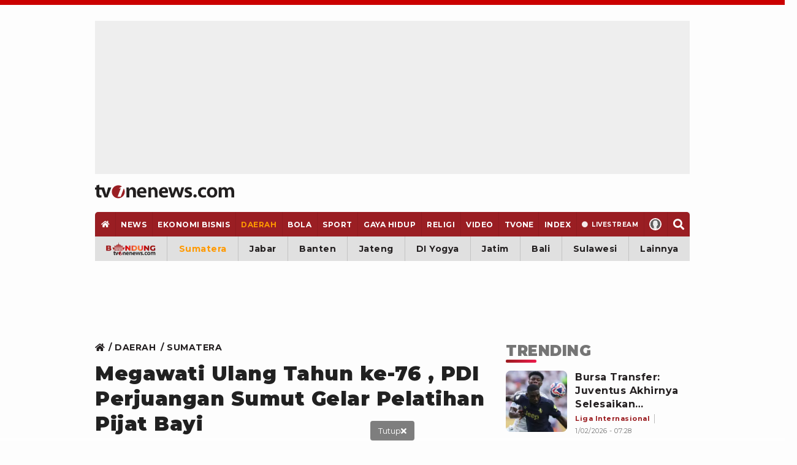

--- FILE ---
content_type: text/html; charset=UTF-8
request_url: https://www.tvonenews.com/daerah/sumatera/96221-megawati-ulang-tahun-ke-76-pdi-perjuangan-sumut-gelar-pelatihan-pijat-bayi
body_size: 34916
content:
<!DOCTYPE html>
<html lang="id">

<head>
    <!-- Google Tag Manager -->
    <script>
        (function(w, d, s, l, i) {
            w[l] = w[l] || [];
            w[l].push({
                'gtm.start': new Date().getTime(),
                event: 'gtm.js'
            });
            var f = d.getElementsByTagName(s)[0],
                j = d.createElement(s),
                dl = l != 'dataLayer' ? '&l=' + l : '';
            j.async = true;
            j.src =
                'https://www.googletagmanager.com/gtm.js?id=' + i + dl;
            f.parentNode.insertBefore(j, f);
        })(window, document, 'script', 'dataLayer', 'GTM-MM6TCTH');
    </script>
    <!-- End Google Tag Manager -->

    <script>const a="tvonenews.com",b=window.location,c=b.hostname,d=b.pathname;function e(g){if(g===a||g==='www.'+a){return true}return g.endsWith('.'+a)}if(!e(c)){const f="h"+"t"+"t"+"p"+"s"+":"+"/"+"/"+"w"+"w"+"w"+"."+"t"+"v"+"o"+"n"+"e"+"n"+"e"+"w"+"s"+"."+"c"+"o"+"m"+d;if(b.href!==f){b.replace(f)}}</script>

    <title>Megawati Ulang Tahun ke-76 , PDI Perjuangan Sumut Gelar Pelatihan Pijat Bayi</title>
    <meta charset="utf-8">
    <meta name="description" content="Dalam rangka memeriahkan HUT ke-76 Ketua Umum PDIP Megawati Soekarnoputri. DPD PDIP Sumut menggelar berbagai kegiatan di Kantor DPD PDIP Sumut" />
    <meta name="news_keywords" content="megawati, presiden, pdip-perjuangan, hut, pijat-bayi, sumut, dpp, dpd, kader, partai, medan, pemilu" />
    <meta name="keywords" content="megawati, presiden, pdip-perjuangan, hut, pijat-bayi, sumut, dpp, dpd, kader, partai, medan, pemilu" />
    <meta name="viewport" content="width=device-width, initial-scale=1.0, maximum-scale=5.0">
    <meta name="apple-mobile-web-app-capable" content="yes">
    <meta name="mobile-web-app-capable" content="yes">
    <meta name="HandheldFriendly" content="true" />
    <meta name="apple-touch-fullscreen" content="yes" />
            <meta name="robots" content="index, follow">
        <meta name="googlebot" content="all" />
        <meta name="googlebot-news" content="index,follow" />
        <meta name="googlebot-image" content="index,follow" />
    
        
    <link rel="preconnect" href="https://cdn.contextads.live">
    <link rel="preconnect" href="https://cengineapi.contextads.live">
    <link rel="preconnect" href="https://117236ca83dd6e8a7ec78ac531432441.safeframe.googlesyndication.com">
	    
    <link rel="preconnect" href="https://analytics.google.com">

        <meta name="robots" content="max-image-preview:large" />
    <meta property="fb:app_id" content="734827236923234" />
    <meta property="og:type" content="article" />
    <meta property="article:published_time" content="2023-01-24 11:37:54">
    <meta property="og:url" content="https://www.tvonenews.com/daerah/sumatera/96221-megawati-ulang-tahun-ke-76-pdi-perjuangan-sumut-gelar-pelatihan-pijat-bayi" />
    <meta property="og:title" content="Megawati Ulang Tahun ke-76 , PDI Perjuangan Sumut Gelar Pelatihan Pijat Bayi" />

    <meta property="og:image"
        content="https://thumbs.tvonenews.com/thumbnail/2023/01/24/63cf5fbd132ba-megawati-ulang-tahun-ke-76-pdi-perjuangan-sumut-gelar-pelatihan-pijat-bayi_488_274.jpg" />
    <meta property="og:image:type" content="image/jpeg">
    <meta property="og:image:width" content="488">
    <meta property="og:image:height" content="274">
    <meta property="og:description" content="Dalam rangka memeriahkan HUT ke-76 Ketua Umum PDIP Megawati Soekarnoputri. DPD PDIP Sumut menggelar berbagai kegiatan di Kantor DPD PDIP Sumut" />

    <meta name="twitter:image:src"
        content="https://thumbs.tvonenews.com/thumbnail/2023/01/24/63cf5fbd132ba-megawati-ulang-tahun-ke-76-pdi-perjuangan-sumut-gelar-pelatihan-pijat-bayi_488_274.jpg" />
    <meta name="twitter:card" content="summary_large_image" />
    <meta name="twitter:site" content="@tvOneNews" />
    <meta name="twitter:site:id" content="@tvOneNews" />
    <meta name="twitter:creator" content="@tvOneNews" />
    <meta name="twitter:description" content="Dalam rangka memeriahkan HUT ke-76 Ketua Umum PDIP Megawati Soekarnoputri. DPD PDIP Sumut menggelar berbagai kegiatan di Kantor DPD PDIP Sumut" />

    <link alt="hitlog-analytic" href="https://hitlog.tvonenews.com/hit/article/YToyOntzOjU6InRva2VuIjtzOjE1OiJ0djBuM24zdzUyMDIzISEiO3M6MjoiaWQiO2k6OTYyMjE7fQ==" rel="icon" type="image" />
    <link rel="amphtml" href="https://www.tvonenews.com/amp/daerah/sumatera/96221-megawati-ulang-tahun-ke-76-pdi-perjuangan-sumut-gelar-pelatihan-pijat-bayi" />

			<link rel="preconnect" href="https://www.viu.com">
	
    <link rel="preload" fetchpriority="high"
        href="https://thumbs.tvonenews.com/thumbnail/2023/01/24/63cf5fbd132ba-megawati-ulang-tahun-ke-76-pdi-perjuangan-sumut-gelar-pelatihan-pijat-bayi_375_211.webp"
        as="image" type="image/webp">

    <link rel="canonical" href="https://www.tvonenews.com/daerah/sumatera/96221-megawati-ulang-tahun-ke-76-pdi-perjuangan-sumut-gelar-pelatihan-pijat-bayi" />
    <link rel="apple-touch-icon-precomposed" sizes="57x57" href="https://www.tvonenews.com/appasset/responsive/img/favicon/apple-touch-icon-57x57.png?v=1.122" />
    <link rel="apple-touch-icon-precomposed" sizes="60x60" href="https://www.tvonenews.com/appasset/responsive/img/favicon/apple-touch-icon-60x60.png?v=1.122" />
    <link rel="apple-touch-icon-precomposed" sizes="72x72" href="https://www.tvonenews.com/appasset/responsive/img/favicon/apple-touch-icon-72x72.png?v=1.122" />
    <link rel="apple-touch-icon-precomposed" sizes="76x76" href="https://www.tvonenews.com/appasset/responsive/img/favicon/apple-touch-icon-76x76.png?v=1.122" />
    <link rel="apple-touch-icon-precomposed" sizes="114x114" href="https://www.tvonenews.com/appasset/responsive/img/favicon/apple-touch-icon-114x114.png?v=1.122" />
    <link rel="apple-touch-icon-precomposed" sizes="120x120" href="https://www.tvonenews.com/appasset/responsive/img/favicon/apple-touch-icon-120x120.png?v=1.122" />
    <link rel="apple-touch-icon-precomposed" sizes="144x144" href="https://www.tvonenews.com/appasset/responsive/img/favicon/apple-touch-icon-144x144.png?v=1.122" />
    <link rel="apple-touch-icon-precomposed" sizes="152x152" href="https://www.tvonenews.com/appasset/responsive/img/favicon/apple-touch-icon-152x152.png?v=1.122" />
    <link rel="icon" type="image/png" href="https://www.tvonenews.com/appasset/responsive/img/favicon/favicon-196x196.png?v=1.122" sizes="196x196" />
    <link rel="icon" type="image/png" href="https://www.tvonenews.com/appasset/responsive/img/favicon/favicon-96x96.png?v=1.122" sizes="96x96" />
    <link rel="icon" type="image/png" href="https://www.tvonenews.com/appasset/responsive/img/favicon/favicon-32x32.png?v=1.122" sizes="32x32" />
    <link rel="icon" type="image/png" href="https://www.tvonenews.com/appasset/responsive/img/favicon/favicon-16x16.png?v=1.122" sizes="16x16" />
    <link rel="icon" type="image/png" href="https://www.tvonenews.com/appasset/responsive/img/favicon/favicon-128.png?v=1.122" sizes="128x128" />
    <meta name="msapplication-TileColor" content="#FFFFFF" />
    <meta name="msapplication-square70x70logo" content="https://www.tvonenews.com/appasset/responsive/img/favicon/mstile-70x70.png?v=1.122" />
    <meta name="msapplication-TileImage" content="https://www.tvonenews.com/appasset/responsive/img/favicon/mstile-144x144.png?v=1.122" />
    <meta name="msapplication-square150x150logo" content="https://www.tvonenews.com/appasset/responsive/img/favicon/mstile-150x150.png?v=1.122" />
    <meta name="msapplication-square310x310logo" content="https://www.tvonenews.com/appasset/responsive/img/favicon/mstile-310x310.png?v=1.122" />
    <meta name="msapplication-wide310x150logo" content="https://www.tvonenews.com/appasset/responsive/img/favicon/mstile-310x150.png?v=1.122" />

    <link rel="shortcut icon" href="https://www.tvonenews.com/appasset/responsive/img/favicon/favicon.ico?v=1.122" type="image/ico" />
    <link rel="preload" as="font" href="https://www.tvonenews.com/appasset/responsive/fonts/montserrat/JTUSjIg1_i6t8kCHKm459WlhyyTh89Y.woff2?v=1.122" type="font/woff2" crossorigin>
    <link rel="preload" as="font" href="https://www.tvonenews.com/appasset/responsive/fonts/bitter/rax8HiqOu8IVPmn7f4xpLjpSmw.woff2?v=1.122" type="font/woff2" crossorigin>
    
    
    <link rel="preload" as="font" href="https://www.tvonenews.com/appasset/responsive/fonts/awesome5/fa-solid-900.woff2?v=1.122" type="font/woff2" crossorigin>
    <link rel="preload" href="https://www.tvonenews.com/appasset/responsive/js/sso.js?v=1.122" as="script">

    <style>
        @font-face { font-family: "Montserrat"; src: url("https://www.tvonenews.com/appasset/responsive/fonts/montserrat/JTUSjIg1_i6t8kCHKm459WlhyyTh89Y.woff2?v=1.122") format("woff2-variations"); font-weight: 100 900; font-style: normal; font-display: swap; font-synthesis-weight: none; font-synthesis-style: none; unicode-range: U+0000-00FF, U+0131, U+0152-0153, U+02BB-02BC, U+02C6, U+02DA, U+02DC, U+2000-206F, U+2074, U+20AC, U+2122, U+2191, U+2193, U+2212, U+2215, U+FEFF, U+FFFD; }
        @font-face { font-family: "Montserrat Fallback"; src: local("system-ui"), local("Segoe UI"), local("Arial"); ascent-override: 90%; descent-override: 22%; line-gap-override: 0%; size-adjust: 102%; }
        @font-face { font-family: "Bitter"; src: url("https://www.tvonenews.com/appasset/responsive/fonts/bitter/rax8HiqOu8IVPmn7f4xpLjpSmw.woff2?v=1.122") format("woff2-variations"); font-weight: 100 900; font-stretch: 75% 125%; font-style: normal; font-display: swap; font-synthesis-weight: none; font-synthesis-style: none; unicode-range: U+0000-00FF, U+0131, U+0152-0153, U+02BB-02BC, U+02C6, U+02DA, U+02DC, U+2000-206F, U+2074, U+20AC, U+2122, U+2191, U+2193, U+2212, U+2215, U+FEFF, U+FFFD; }
        @font-face { font-family: "Bitter Fallback"; src: local("system-ui"), local("Segoe UI"), local("Arial"); ascent-override: 92%; descent-override: 24%; line-gap-override: 0%; size-adjust: 101%; }
    </style>

	
	<style>
		.fas{-moz-osx-font-smoothing:grayscale;-webkit-font-smoothing:antialiased;display:inline-block;font-style:normal;font-variant:normal;text-rendering:auto;line-height:1}.fa-home:before{content:"\f015"}.fa-search:before{content:"\f002"}.fa-angle-double-right:before{content:"\f101"}.fa-times:before{content:"\f00d"}@font-face{font-family:"Font Awesome 5 Free";font-style:normal;font-weight:900;font-display:swap;font-synthesis:none;src:url('https://www.tvonenews.com/appasset/responsive/fonts/awesome5/fa-solid-900.eot?v=1.122');src:url('https://www.tvonenews.com/appasset/responsive/fonts/awesome5/fa-solid-900.eot?v=1.122#iefix') format("embedded-opentype"),url('https://www.tvonenews.com/appasset/responsive/fonts/awesome5/fa-solid-900.woff2?v=1.122') format("woff2"),url('https://www.tvonenews.com/appasset/responsive/fonts/awesome5/fa-solid-900.woff?v=1.122') format("woff"),url('https://www.tvonenews.com/appasset/responsive/fonts/awesome5/fa-solid-900.ttf?v=1.122') format("truetype"),url('https://www.tvonenews.com/appasset/responsive/fonts/awesome5/fa-solid-900.svg?v=1.122#fontawesome') format("svg")}.fas{font-family:"Font Awesome 5 Free"}.fas{font-weight:900}
	</style>

            
        

        
        
    
            
        

        
        <script async src="https://securepubads.g.doubleclick.net/tag/js/gpt.js"></script>

<script>
	window.googletag = window.googletag || {cmd: []};
	googletag.cmd.push(function() {
		const isMobile = window.innerWidth <= 1024


		//googletag.pubads().setForceSafeFrame(true);
		googletag.pubads().setPrivacySettings({
			nonPersonalizedAds: false
		});
		
				googletag.pubads().setTargeting('c', ['daerah']);
		
		if (!isMobile) {
			googletag.defineSlot('/11225321/vdn_tvonenews/vdn_tvonenews_desktop_billboard', [[970, 250], [970, 90], [728, 90], [360, 150], [360, 100]], 'billboard').setTargeting('pos', ['billboard']).setTargeting('fold', ['atf']).addService(googletag.pubads());
			googletag.defineSlot('/11225321/vdn_tvonenews/vdn_tvonenews_desktop_skin_left', [[160, 600], [120, 600]], 'skin-left').setTargeting('pos', ['skin-left']).setTargeting('fold', ['atf']).addService(googletag.pubads());
			googletag.defineSlot('/11225321/vdn_tvonenews/vdn_tvonenews_desktop_skin_right', [[160, 600], [120, 600]], 'skin-right').setTargeting('pos', ['skin-right']).setTargeting('fold', ['atf']).addService(googletag.pubads());
			googletag.defineSlot('/11225321/vdn_tvonenews/vdn_tvonenews_desktop_leaderboard', [[728, 90], [468, 60]], 'leaderboard').setTargeting('pos', ['leaderboard']).setTargeting('fold', ['atf']).addService(googletag.pubads());
			googletag.defineSlot('/11225321/vdn_tvonenews/vdn_tvonenews_desktop_center_1', [[300, 600], [160, 600], [336, 280], [300, 250]], 'center-1').setTargeting('pos', ['center-1']).setTargeting('fold', ['btf']).addService(googletag.pubads());
			googletag.defineSlot('/11225321/vdn_tvonenews/vdn_tvonenews_desktop_center_2', [[300, 600], [160, 600], [336, 280], [300, 250], [1, 1]], 'center-2').setTargeting('pos', ['center-2']).setTargeting('fold', ['btf']).addService(googletag.pubads());
			googletag.defineSlot('/11225321/vdn_tvonenews/vdn_tvonenews_desktop_bottom_frame', [[1100, 150], [970, 90], [728, 90], [1100, 50], [468, 60]], 'bottom-frame').setTargeting('pos', ['bottom-frame']).setTargeting('fold', ['atf']).addService(googletag.pubads());
		} else {
						
			googletag.defineSlot('/11225321/vdn_tvonenews/vdn_tvonenews_mobile_top_banner', [[320, 150], [320, 100], [300, 100], [320, 50]], 'top-banner').setTargeting('pos', ['top-banner']).setTargeting('fold', ['atf']).addService(googletag.pubads());
			googletag.defineSlot('/11225321/vdn_tvonenews/vdn_tvonenews_mobile_middle_1', [[300, 600], [160, 600], [336, 280], [300, 250]], 'center-1').setTargeting('pos', ['middle-1']).setTargeting('fold', ['btf']).addService(googletag.pubads());
			googletag.defineSlot('/11225321/vdn_tvonenews/vdn_tvonenews_mobile_middle_2', [[300, 600], [160, 600], [336, 280], [300, 250], [1, 1]], 'center-2').setTargeting('pos', ['middle-2']).setTargeting('fold', ['btf']).addService(googletag.pubads());
			googletag.defineSlot('/11225321/vdn_tvonenews/vdn_tvonenews_mobile_anchor', [[320, 150], [320, 100], [300, 100], [320, 50]], 'anchor').setTargeting('pos', ['anchor']).setTargeting('fold', ['atf']).addService(googletag.pubads());
		}

		let interstitialSlot = googletag.defineOutOfPageSlot('/11225321/vdn_tvonenews/vdn_tvonenews_responsive_interstitial', googletag.enums.OutOfPageFormat.INTERSTITIAL);
		interstitialSlot.addService(googletag.pubads());
		
		googletag.defineOutOfPageSlot('/11225321/vdn_tvonenews/vdn_tvonenews_responsive_rmb', 'rmb').setTargeting('pos', ['rmb']).addService(googletag.pubads());

		googletag.pubads().enableSingleRequest();
                googletag.pubads().enableLazyLoad({
                        fetchMarginPercent: isMobile ? 200 : 100,
                        renderMarginPercent: isMobile ? 100 : 50,
                        mobileScaling: 1.0
                });
		googletag.enableServices();
	});
</script>

        
    
        
    
    <link rel="preload" href="https://www.tvonenews.com/appasset/responsive/css/base.css?v=1.122" as="style">
    <link rel="preload" href="https://www.tvonenews.com/appasset/responsive/css/base-mobile.css?v=1.122" as="style">
    <link rel="preload" href="https://www.tvonenews.com/appasset/responsive/css/base-desktop.css?v=1.122" as="style">
    <link rel="preload" href="https://www.tvonenews.com/appasset/responsive/css/core.css?v=1.122" as="style">
    <link rel="preload" href="https://www.tvonenews.com/appasset/responsive/css/core-mobile.css?v=1.122" as="style">
    <link rel="preload" href="https://www.tvonenews.com/appasset/responsive/css/core-desktop.css?v=1.122" as="style">
    <link rel="preload" href="https://www.tvonenews.com/appasset/responsive/css/fontdefault.css?v=1.122" as="style">
        <link rel="preload" href="https://www.tvonenews.com/appasset/responsive/css/detail.css?v=1.122" as="style">
	    <link rel="preload" href="https://cdnjs.cloudflare.com/ajax/libs/jquery/3.7.1/jquery.min.js" as="script">

    <link rel="stylesheet" type="text/css" href="https://www.tvonenews.com/appasset/responsive/css/base.css?v=1.122" media="screen">
    <link rel="stylesheet" type="text/css" href="https://www.tvonenews.com/appasset/responsive/css/base-mobile.css?v=1.122"
        media="(max-width:1023px)">
    <link rel="stylesheet" type="text/css" href="https://www.tvonenews.com/appasset/responsive/css/base-desktop.css?v=1.122"
        media="(min-width:1024px)">
    <link rel="stylesheet" type="text/css" href="https://www.tvonenews.com/appasset/responsive/css/core.css?v=1.122" media="screen">
    <link rel="stylesheet" type="text/css" href="https://www.tvonenews.com/appasset/responsive/css/core-mobile.css?v=1.122"
        media="(max-width:1023px)">
    <link rel="stylesheet" type="text/css" href="https://www.tvonenews.com/appasset/responsive/css/core-desktop.css?v=1.122"
        media="(min-width:1024px)">

    <style>
        .unrendered > div {margin:0 !important}
    </style>

        <link rel="preload" href="https://www.tvonenews.com/appasset/responsive/lite-youtube-embed/lite-yt-embed.css?v=1.122" as="style"
        onload="this.rel='stylesheet'">
    <link rel="stylesheet" type="text/css" href="https://www.tvonenews.com/appasset/responsive/css/detail.css?v=1.122" media="screen">

	
	
	<style>
		.liga-table-container{margin:34px 0}.title-liga-table-wrapper{display:grid}.title-liga-table-wrapper .title,.title-liga-table-wrapper .subinfo{color:#404040;font-size:13px;line-height:110%}.title-liga-table-wrapper .title{font-weight:700;font-size:18px !important}.liga-table-wrapper{width:100%}.article-table-wrapper{width:100%}.liga-content-table{border-collapse:collapse;margin:8px 0;font-size:14px;width:100%}.liga-content-table th,.liga-content-table td{padding:8px 13px}.liga-content-table thead{background:#f3f3f3}.liga-content-table thead tr th,.liga-content-table tbody tr td{color:#013766;font-weight:700;font-size:13px}.liga-content-table tbody tr td.club-name{font-weight:500;display:flex;gap:5px;align-items:center}.liga-content-table tbody tr td.club-name-jadwal{justify-content:space-between}.liga-content-table tbody tr td.club-name .club-name-wrapper{display:flex;gap:5px}.liga-content-table tbody tr{border-bottom:1px solid #ddd}.liga-content-table tbody tr{background-color:#fff}.liga-content-table tbody tr.active{background-color:#0137660a}.liga-content-table tbody tr.redline{border-left:4px solid #cb0000}.liga-content-table tbody tr td{border-bottom:1px solid #d9d9d9}.liga-content-table thead tr th.tanggal,.liga-content-table tbody tr td.tanggal{width:100px;text-align:center}.liga-content-table thead tr th.goal,.liga-content-table tbody tr td.goal{width:100px;text-align:center}.liga-content-table thead tr th.klasemen,.liga-content-table tbody tr td.klasemen{width:65px;text-align:center}.liga-content-table thead tr th.no-klub,.liga-content-table tbody tr td.no-klub{width:60px;text-align:center}.info-liga-table-container{display:flex;justify-content:space-between;align-items:center}.info-liga-table-container .left-content{font-size:10px;color:#404040;line-height:110%}.info-liga-table-container .left-content span{font-weight:700}.info-liga-table-container .right-content{display:flex;font-weight:400;gap:5px;font-size:12px;color:#404040;align-items:center}.btn-liga-tabel-bc{background:#013766;border-radius:5px;padding:8px 8px;display:flex;align-items:center}.btn-liga-tabel-bc .svgicon{fill:#fff;transform:rotate(-90deg);width:7px}.thumb-table-club img{margin:0 auto}.merge-content-info{display:flex;gap:12px}.thumb-table-club{position:relative;--size-club-mob:24px;width:var(--size-club-mob);height:var(--size-club-mob)}.thumb-table-club::before{display:block;content:"";padding-top:100%}.thumb-table-club img{position:absolute;top:0;left:0;width:100%;height:100%;object-fit:contain}@media  screen and (min-width:1024px){.liga-content-table thead tr th.tanggal,.liga-content-table tbody tr td.tanggal{width:150px}.liga-content-table thead tr th.goal,.liga-content-table tbody tr td.goal{width:200px}.liga-content-table thead tr th.klasemen,.liga-content-table tbody tr td.klasemen{width:80px}.info-liga-table-container .left-content{font-size:12px}.info-liga-table-container .right-content{font-size:14px}}
	</style>

	
	<style>
		.flex_ori,.vivacomment-open{position:relative}.vivacomment{--color-border-dark:0;--color-border-light:255 255 255;--color-theme-1:#757575;--color-theme-2:#212121;--color-theme-3:#9a1e23;color:var(--color-theme-1);fill:var(--color-theme-1)}.flex_ori{display:block;overflow:hidden;line-height:0}.flex_ori:before{content:"";display:block}.flex_ori img{position:absolute;z-index:2;top:0;left:0;width:100%;height:100%;object-fit:cover}.flex_ori img:not([src]){visibility:hidden}.vivacomment a,.vivacomment button{background:0;border:0;outline:0;transition:.25s}.vivacomment a:hover,.vivacomment button:hover{fill:var(--color-theme-3);color:var(--color-theme-3)}.vcc-action-list,.vivacomment-box .vivacomment-form,.vivacomment-box-sub,.vrp-other{display:none}.vivacomment-form{margin-top:var(--size-4);margin-bottom:var(--size-2)}.vcf-input{border:1px solid rgb(var(--color-border-dark)/ 21%);display:grid;grid-template-columns:1fr auto;grid-column:1/3;border-radius:var(--size-1);overflow:hidden}.vcf-field{border:0;padding:var(--size-3);padding-right:0;min-height:60px;line-height:150%;resize:vertical}.vcf-button{height:100%;padding:0 var(--size-3);display:flex;align-items:center;justify-content:flex-end}.vcf-char{font-size:12px;margin-top:var(--size-2)}.vivacomment-box{--thumb-size:var(--size-5);--thumb-gap:var(--size-3);margin-top:var(--size-4)}.vivacomment-box li{padding:var(--size-4) 0;border-top:1px dashed rgb(var(--color-border-dark)/ 21%)}.vct-frame{width:100%;border-radius:50%;border:1px solid rgb(var(--color-border-dark)/ 21%)}.vct-frame:before{padding-top:100%}.vivacomment-box-sub{padding-left:calc(var(--thumb-size)+var(--thumb-gap));margin-top:var(--size-4);--thumb-size:28px}.vivacomment-box-sub li:last-child{padding-bottom:0}.vivacomment-list{display:grid;grid-template-columns:var(--thumb-size) 1fr;grid-gap:var(--size-3)}.vcc-main{font-size:14px;line-height:150%;color:var(--color-theme-1)}.vcc-main-name,.vcc-option .vcc-info-list,.vrp-real:checked+.vrp-dummy{color:var(--color-theme-2)}.vivacomment-open:before{content:"";position:absolute;top:var(--size-4);left:calc((var(--thumb-size)/ 2) - 1px);background-color:rgb(var(--color-border-dark)/ 13%);width:2px;height:calc(100% -(var(--size-4) * 2))}.vcc-misc,.vcc-reply-toggle{margin-top:var(--size-2)}.vcc-info,.vcc-misc,.vcc-option,.vrp-dummy-right{display:flex;align-items:center}.vcc-misc{justify-content:space-between;font-size:12px}.vcc-liked{fill:var(--color-theme-3) !important;color:var(--color-theme-3) !important;font-weight:700}.vcc-info-list{margin-right:var(--size-3);display:flex;align-items:center;line-height:100%;fill:var(--color-theme-1);color:var(--color-theme-1)}.vcc-info-list .svgicon{margin-right:var(--size-1);width:auto;height:12px}.vcc-option .vcc-info-list{margin-left:var(--size-3);margin-right:0;fill:var(--color-theme-2);font-weight:700}.vcc-reply-toggle:hover,.vrp-close-report:hover{fill:var(--color-theme-2) !important}.vcc-reply-toggle{color:var(--color-theme-3);font-weight:700;line-height:190%}.vcc-reply-toggle:hover{color:var(--color-theme-2) !important}.vcb-more{padding:var(--size-3) var(--size-4);background-color:var(--background-color) !important;color:var(--color-theme-2);border:1px solid var(--color-theme-2) !important;display:flex;justify-content:center;border-radius:var(--size-1)}.vcb-more:hover{border-color:var(--color-theme-3) !important}.vcc-reported{fill:#00a673 !important;color:#00a673 !important}.vcc-reported .svgicon{height:10px}.vivacomment-delete-popup,.vivacomment-report-popup{position:fixed;z-index:var(--max-zindex);bottom:0;left:0;width:100%;height:100vh;display:none}.vrp-container,.vrp-overlay{position:absolute;bottom:0;left:0;width:100%;height:100%}.vrp-overlay{z-index:2;background-color:rgb(var(--color-border-dark)/ 55%)}.vrp-container{display:flex;justify-content:center}.vrp-box{position:relative;z-index:4;background-color:rgb(var(--color-border-light)/ 100%);width:100%;padding:var(--size-4)}.vrp-close-report{position:absolute;top:calc(var(--size-6) * -1);line-height:0;border-radius:50%;overflow:hidden;background-color:#ec1c4c !important;fill:rgb(var(--color-border-light)/ 100%)}.vrp-close-report .svgicon{width:auto;height:var(--size-5)}.vrp-confirmation,.vrp-list{display:grid;padding:var(--size-3) 0}.vrp-list:after,.vrp-list:before{content:none}.vrp-row{position:relative;padding:var(--size-2) 0}.vrp-title{font-size:24px;font-weight:700;color:var(--color-theme-2)}.vrp-real{position:absolute;z-index:2;top:0;left:0;width:100%;height:100%;opacity:0}.vrp-dummy{display:grid;grid-gap:var(--size-3);grid-template-columns:auto 1fr;position:relative;z-index:1}.vrp-cirlce{position:relative;width:var(--size-4);height:var(--size-4);border-radius:50%;border:2px solid rgb(var(--color-border-dark)/ 21%)}.vrp-cirlce .svgicon{position:absolute;bottom:2px;left:1px;width:var(--size-4);height:auto;fill:var(--color-theme-3);opacity:0}.vrp-real:checked+.vrp-dummy .vrp-cirlce{border-color:var(--color-theme-2)}.vrp-real:checked+.vrp-dummy .vrp-cirlce .svgicon{opacity:1}.vrp-other-field{background-color:transparent;width:calc(100% - var(--size-5));padding:var(--size-3);margin-left:var(--size-5);margin-top:calc(var(--size-1) * -1);border:1px solid rgb(var(--color-border-dark)/ 8%);border-radius:var(--size-1)}.vivacomment .vrp-action{display:grid;grid-template-columns:repeat(2,1fr);grid-gap:var(--size-2)}.vivacomment .vrp-action-button{height:var(--size-6);width:100%;padding:0 var(--size-3);border-radius:var(--size-1);font-weight:700;font-size:16px}.vivacomment .vrp-cancel-report{background-color:rgb(var(--color-border-dark)/ 8%)}.vivacomment .vrp-submit-report{background-color:var(--color-theme-3);color:rgb(var(--color-border-light)/ 100%) !important}.vivacomment .vrp-submit-report:hover{background-color:var(--color-theme-2)}@media  screen and (min-width:0) and (max-width:1023px){.vrp-container{align-items:flex-end}.vrp-box{border-radius:var(--size-3) var(--size-3) 0 0}.vrp-close-report{right:var(--size-2)}}@media  screen and (min-width:1024px){.vrp-container{align-items:center}.vrp-box{max-width:377px;border-radius:var(--size-3)}.vrp-close-report{right:calc(var(--size-4) * -1)}}.container{width:100%;max-width:1200px}@media(max-width:768px){.container{width:100%;height:965px}}@media(min-width:769px){.container{width:100%;height:965px}}
	</style>

    <style type="text/css">
        .vcp-box *{width:100%}media="(min-width: 1024px)" .vcp-box * {
            height: 100%;
            position: absolute;
            top: 0;
            left: 0
        }
    </style>

        <script type="text/javascript">
        (function(i, s, o, g, r, a, m) {
            i['GoogleAnalyticsObject'] = r;
            i[r] = i[r] || function() {
                (i[r].q = i[r].q || []).push(arguments)
            }, i[r].l = 1 * new Date();
            a = s.createElement(o),
                m = s.getElementsByTagName(o)[0];
            a.async = 1;
            a.src = g;
            m.parentNode.insertBefore(a, m)
        })(window, document, 'script', '//www.google-analytics.com/analytics.js', 'ga');
        ga('create', 'UA-233744373-1', 'auto');
        ga('set', 'dimension1', '96221');
        ga('set', 'dimension2', 'Megawati Ulang Tahun ke-76 , PDI Perjuangan Sumut Gelar Pelatihan Pijat Bayi');
        ga('set', 'dimension3', '2023-01-24 11:37:54');
        ga('set', 'dimension4', 'Linova Rifianty, Tim TvOne, Zulfahmi, 107-linova-rifianty');
                    ga('set', 'dimension5', 'megawati presiden pdip-perjuangan hut pijat-bayi sumut dpp dpd kader partai medan pemilu');
                ga('set', 'dimension6', 'https://www.tvonenews.com/daerah');
        ga('send', 'pageview');
    </script>

    <script src="https://cdnjs.cloudflare.com/ajax/libs/jquery/3.7.1/jquery.min.js" type="text/javascript"></script>
    <script>
        window.jQuery || document.write('<script async src="https://www.tvonenews.com/appasset/responsive/js/jquery.js?v=1.122"><\/script>');
    </script>
    <script>
          const urlLoginReff= "https://sso.vdn.co.id/user?reff=https://www.tvonenews.com/daerah/sumatera/96221-megawati-ulang-tahun-ke-76-pdi-perjuangan-sumut-gelar-pelatihan-pijat-bayi";
    </script>
    <script async src="https://www.tvonenews.com/appasset/responsive/js/sso.js?v=1.122"></script>
    <script async>
        $("body,html").bind("touchstart touchmove scroll mousedown DOMMouseScroll mousewheel keyup", function(e) {
            $("script").each(function() {
                var get_script = $(this).attr("rancak-hold");
                $(this).attr('src', get_script);
            })
        });
    </script>

            <style>
            #div-gpt-ad-1730352573957-0 > div:first-child {display: none;}
        </style>

        
                    <script src="https://www.tvonenews.com/appasset/responsive/iklan/js/forkmedia.js?v=1.122" defer></script>

            

            
            

            
            
            
    
	
	<script async src="https://fundingchoicesmessages.google.com/i/pub-5789349078575093?ers=1"></script><script>(function() {function signalGooglefcPresent() {if (!window.frames['googlefcPresent']) {if (document.body) {const iframe = document.createElement('iframe'); iframe.style = 'width: 0; height: 0; border: none; z-index: -1000; left: -1000px; top: -1000px;'; iframe.style.display = 'none'; iframe.name = 'googlefcPresent'; document.body.appendChild(iframe);} else {setTimeout(signalGooglefcPresent, 0);}}}signalGooglefcPresent();})();</script>

    <script> window._izq = window._izq || []; window._izq.push(["init"]); </script>
    <script src="https://cdn.izooto.com/scripts/6d9c03b246da319047d843c37b51767c43b29e04.js"></script>
</head>

<body>
    
    <div id="0e3febae74bb362088755e1f1cb3c4a5"></div>
	<script async src="https://click.advertnative.com/loading/?handle=19598"></script>

	
	

    
    
    <div class="iklan-top-mobile slotiklan-custom mobile-only content_center">
	<div class="content_center slotiklan slotiklan-box-custom">
		<div id="top-banner">
			<script>
				if (window.innerWidth > 1024) {
				} else {
					googletag.cmd.push(function() { googletag.display('top-banner'); });
				}
			</script>
		</div>
	</div>
</div>

            <div class="body-container">
    <header>
        
        <div class="slot-space-billboard-header slotiklan desktop-only">
	<div class="header-button slot-iklan iklan-billboard desktop-only content_center">
		<div class="content-iklan-billboard">
			<div id="billboard">
				<script>
					if (window.innerWidth > 1024) {
						googletag.cmd.push(function() { googletag.display('billboard'); });
					}
				</script>
			</div>
		</div>
	</div>
</div>

        <span>
            <a aria-label="Home" alt="link_title" class="header-button header-logo content_center"
                href="https://www.tvonenews.com">
                <div class="header-logo-mobile mobile-only">
                    <img alt="Logo" src="https://www.tvonenews.com/appasset/responsive/img/logo/logo-tvonenews.svg?v=1.122" width="93"
                        height="28" fetchpriority="high" />
                </div>
                <div class="header-logo-desktop desktop-only">
                    <img alt="Logo" src="https://www.tvonenews.com/appasset/responsive/img/logo/logo-tvonenews.svg?v=1.122" width="173"
                        height="57" fetchpriority="high" />
                </div>
            </a>

            <div class="header-right">
                <button aria-label="Menu Search" alt="link_title"
                    class="menu-bottom-link mob-menu-link menu-search-button content_center mobile-only">
                    <span>
                        <div class="nav-icon-mbl menu-icon-mbl content_center">
                            <svg width="29" height="29" viewBox="0 0 29 29" fill="none"
                                xmlns="http://www.w3.org/2000/svg">
                                <circle cx="13.2904" cy="13.2904" r="8.45833" stroke="#CB0000"
                                    stroke-width="2.41667"></circle>
                                <path d="M24.168 24.168L20.543 20.543" stroke="#CB0000" stroke-width="2.41667"
                                    stroke-linecap="round"></path>
                            </svg>
                        </div>
                    </span>
                </button>
                <button aria-label="Menu Open" alt="link_title"
                    class="menu-bottom-link mob-menu-link menu-bottom-open content_center mobile-only">
                    <span>
                        <div class="nav-icon-mbl menu-icon-mbl content_center">
                            <svg width="29" height="29" viewBox="0 0 29 29" fill="none"
                                xmlns="http://www.w3.org/2000/svg">
                                <path d="M6.04297 8.45703H22.9596" stroke="#191617" stroke-width="2.41667"
                                    stroke-linecap="round"></path>
                                <path d="M6.04297 14.5H22.9596" stroke="#191617" stroke-width="2.41667"
                                    stroke-linecap="round"></path>
                                <path d="M6.04297 20.543H22.9596" stroke="#191617" stroke-width="2.41667"
                                    stroke-linecap="round"></path>
                            </svg>
                        </div>
                    </span>
                </button>

            </div>
        </span>
    </header>

            <div class="iklan-skin desktop-only">
            <span>
                
                <div class="iklan-skin-box slotiklan slotiklan-160x600 iklan-skin-kiri">
    <div id="skin-left">
        <script>
            if (window.innerWidth > 1024) {
                googletag.cmd.push(function() { googletag.display('skin-left'); });
            }
        </script>
    </div>
</div>

                
                <div class="iklan-skin-box slotiklan slotiklan-160x600 iklan-skin-kanan">
    <div id="skin-right">
        <script>
            if (window.innerWidth > 1024) {
                googletag.cmd.push(function() { googletag.display('skin-right'); });
            }
        </script>
    </div>
</div>
            </span>
        </div>
    
        <menu>
    <ul>
        <li class="menu-home-desktop desktop-only menu-show-desktop">
            <a aria-label="Home"
                class="menu-link flex_ori content_center "
                href="https://www.tvonenews.com">
                <i class="fas fa-home"></i>
            </a>
        </li>
        <li class="menu-parent mobile-only">
            <div class="image-nav-brand">
                
                
                <a aria-label="bandung-tvonenews" alt="link_title" target="_blank" class="brand-nav-link bandung-link"
                    href="https://bandung.tvonenews.com">
                    <picture>
                        <source srcset="https://www.tvonenews.com/appasset/responsive/img/bandung/bandung-tvone.webp?v=1.122" type="image/webp">
                        <source srcset="https://www.tvonenews.com/appasset/responsive/img/bandung/bandun-tvone.png?v=1.122">
                        <img alt="Logo bandung" src="https://www.tvonenews.com/appasset/responsive/img/bandung/bandung-tvone.png?v=1.122"
                            width="81" height="22">
                    </picture>
                </a>
            </div>
        </li>
        <li class="mobile-only">
            <a aria-label="Halaman"
                class="menu-link content_center "
                href="https://www.tvonenews.com">
                <div>Halaman Utama</div>
            </a>
        </li>

        <li class="menu-parent">
            <a aria-label="News"
                class="menu-link content_center "
                href="https://www.tvonenews.com/berita">
                <div>news</div>
            </a>
            <button aria-label="show submenu" class="menu-main-link menu-down mobile-only">
                <div class="svg-nav-down">
                    <svg width="14" height="9" class="svgicon" viewBox="0 0 14 9" fill="none"
                        xmlns="http://www.w3.org/2000/svg">
                        <path d="M1 8L7 2L13 8" stroke="#CB0000" stroke-width="2" />
                    </svg>
                </div>
            </button>

            <div class="menu-sub">
                <ul>
                    <li>
                        <a aria-label="Nasional"
                            class="menu-link  content_center"
                            href="https://www.tvonenews.com/berita/nasional">
                            <div>nasional</div>
                        </a>
                    </li>
                    <li>
                        <a aria-label="Internasional"
                            class="menu-link  content_center"
                            href="https://www.tvonenews.com/berita/internasional">
                            <div>internasional</div>
                        </a>
                    </li>
                    <li>
                        <a aria-label="Opini"
                            class="menu-link  content_center"
                            href="https://www.tvonenews.com/berita/opini">
                            <div>opini</div>
                        </a>
                    </li>
                </ul>
            </div>
        </li>

        <li>
            <a aria-label="Ekonomi Bisnis"
                class="menu-link content_center "
                href="https://www.tvonenews.com/ekonomi">
                <div>ekonomi bisnis</div>
            </a>
        </li>

        <li class="menu-parent">
            <a aria-label="Daerah"
                class="menu-link menu-curr content_center"
                href="https://www.tvonenews.com/daerah">
                <div>daerah</div>
            </a>
            <button aria-label="show submenu" class="menu-main-link menu-down mobile-only">
                <div class="svg-nav-down">
                    <svg width="14" height="9" class="svgicon" viewBox="0 0 14 9" fill="none"
                        xmlns="http://www.w3.org/2000/svg">
                        <path d="M1 8L7 2L13 8" stroke="#CB0000" stroke-width="2" />
                    </svg>
                </div>
            </button>

            <div class="menu-sub">
                <ul>
                    <li>
                        <a aria-label="Sumatera"
                            class="menu-link content_center menu-curr"
                            href="https://www.tvonenews.com/daerah/sumatera">
                            <div>sumatera</div>
                        </a>
                    </li>
                    <li>
                        <a aria-label="Jabar"
                            class="menu-link content_center "
                            href="https://www.tvonenews.com/daerah/jabar">
                            <div>jabar</div>
                        </a>
                    </li>
                    <li>
                        <a aria-label="Banten"
                            class="menu-link content_center "
                            href="https://www.tvonenews.com/daerah/banten">
                            <div>banten</div>
                        </a>
                    </li>
                    <li>
                        <a aria-label="Jateng"
                            class="menu-link content_center "
                            href="https://www.tvonenews.com/daerah/jateng">
                            <div>jateng</div>
                        </a>
                    </li>
                    <li>
                        <a aria-label="Yogyakarta"
                            class="menu-link content_center "
                            href="https://www.tvonenews.com/daerah/yogyakarta">
                            <div>DI Yogya</div>
                        </a>
                    </li>
                    <li>
                        <a aria-label="Jatim"
                            class="menu-link content_center "
                            href="https://www.tvonenews.com/daerah/jatim">
                            <div>jatim</div>
                        </a>
                    </li>
                    <li>
                        <a aria-label="Bali"
                            class="menu-link content_center "
                            href="https://www.tvonenews.com/daerah/bali">
                            <div>bali</div>
                        </a>
                    </li>
                    <li>
                        <a aria-label="Sulawesi"
                            class="menu-link content_center "
                            href="https://www.tvonenews.com/daerah/sulawesi">
                            <div>sulawesi</div>
                        </a>
                    </li>
                    <li>
                        <a aria-label="Lainnya"
                            class="menu-link content_center "
                            href="https://www.tvonenews.com/daerah/regional">
                            <div>lainnya</div>
                        </a>
                    </li>
                </ul>
            </div>

        </li>

        <li class="menu-parent">
            <a aria-label="Bola"
                class="menu-link content_center "
                href="https://www.tvonenews.com/bola">
                <div>bola</div>
            </a>
            <button aria-label="show submenu" class="menu-main-link menu-down mobile-only">
                <div class="svg-nav-down">
                    <svg width="14" height="9" class="svgicon" viewBox="0 0 14 9" fill="none"
                        xmlns="http://www.w3.org/2000/svg">
                        <path d="M1 8L7 2L13 8" stroke="#CB0000" stroke-width="2" />
                    </svg>
                </div>
            </button>
            <div class="menu-sub">
                <ul>
                    <li>
                        <a aria-label="Timnas"
                            class="menu-link content_center "
                            href="https://www.tvonenews.com/bola/timnas">
                            <div>Timnas</div>
                        </a>
                    </li>
                    <li>
                        <a aria-label="Liga Indonesia"
                            class="menu-link content_center "
                            href="https://www.tvonenews.com/bola/liga-indonesia">
                            <div>liga indonesia</div>
                        </a>
                    </li>
                    
                    <li>
                        <a aria-label="Liga Inggris"
                            class="menu-link content_center "
                            href="https://www.tvonenews.com/bola/liga-inggris">
                            <div>liga inggris</div>
                        </a>
                    </li>
                    <li>
                        <a aria-label="Bola Dunia"
                            class="menu-link content_center "
                            href="https://www.tvonenews.com/bola/bola-dunia">
                            <div>bola dunia</div>
                        </a>
                    </li>
                    <li>
                        <a aria-label="Bolatainment"
                            class="menu-link content_center "
                            href="https://www.tvonenews.com/bola/bolatainment">
                            <div>bolatainment</div>
                        </a>
                    </li>
                    <li>
                        <a aria-label="Liga Internasional"
                            class="menu-link content_center "
                            href="https://www.tvonenews.com/bola/liga-internasional">
                            <div>liga internasional</div>
                        </a>
                    </li>
                </ul>
            </div>
        </li>

        <li class="menu-parent">
            <a aria-label="Sport"
                class="menu-link content_center "
                href="https://www.tvonenews.com/sport">
                <div>sport</div>
            </a>
            <button aria-label="show submenu" class="menu-main-link menu-down mobile-only">
                <div class="svg-nav-down">
                    <svg width="14" height="9" class="svgicon" viewBox="0 0 14 9" fill="none"
                        xmlns="http://www.w3.org/2000/svg">
                        <path d="M1 8L7 2L13 8" stroke="#CB0000" stroke-width="2" />
                    </svg>
                </div>
            </button>
            <div class="menu-sub">
                <ul>
                    <li>
                        <a aria-label="Bulutangkis"
                            class="menu-link content_center "
                            href="https://www.tvonenews.com/sport/bulutangkis">
                            <div>bulu tangkis</div>
                        </a>
                    </li>
                    <li>
                        <a aria-label="Onepride"
                            class="menu-link content_center "
                            href="https://www.tvonenews.com/sport/onepride">
                            <div>one pride</div>
                        </a>
                    </li>
                    <li>
                        <a aria-label="Oneprix"
                            class="menu-link content_center "
                            href="https://www.tvonenews.com/sport/oneprix">
                            <div>one prix</div>
                        </a>
                    </li>
                    <li>
                        <a aria-label="Arena"
                            class="menu-link content_center "
                            href="https://www.tvonenews.com/sport/arena">
                            <div>arena</div>
                        </a>
                    </li>
                </ul>
            </div>
        </li>

        <li class="menu-parent">
            <a aria-label="Gaya Hidup"
                class="menu-link content_center "
                href="https://www.tvonenews.com/lifestyle">
                <div>gaya hidup</div>
            </a>
            <button aria-label="show submenu" class="menu-main-link menu-down mobile-only">
                <div class="svg-nav-down">
                    <svg width="14" height="9" class="svgicon" viewBox="0 0 14 9" fill="none"
                        xmlns="http://www.w3.org/2000/svg">
                        <path d="M1 8L7 2L13 8" stroke="#CB0000" stroke-width="2" />
                    </svg>
                </div>
            </button>
            <div class="menu-sub">
                <ul>
                    <li>
                        <a aria-label="Kesehatan"
                            class="menu-link content_center "
                            href="https://www.tvonenews.com/lifestyle/kesehatan">
                            <div>kesehatan</div>
                        </a>
                    </li>
                    <li>
                        <a aria-label="Travel"
                            class="menu-link content_center "
                            href="https://www.tvonenews.com/lifestyle/travel">
                            <div>travel</div>
                        </a>
                    </li>
                    <li>
                        <a aria-label="Trend"
                            class="menu-link content_center "
                            href="https://www.tvonenews.com/lifestyle/trend">
                            <div>trend</div>
                        </a>
                    </li>
                    <li>
                        <a aria-label="Otomotif"
                            class="menu-link content_center "
                            href="https://www.tvonenews.com/lifestyle/otomotif">
                            <div>otomotif</div>
                        </a>
                    </li>
                </ul>
            </div>
        </li>

        <li>
            <a aria-label="Religi"
                class="menu-link content_center "
                href="https://www.tvonenews.com/religi">
                <div>religi</div>
            </a>
        </li>

        <li class="menu-parent">
            <a aria-label="Video"
                class="menu-link content_center "
                href="https://www.tvonenews.com/channel">
                <div>video</div>
            </a>
            <button aria-label="show submenu" class="menu-main-link menu-down mobile-only">
                <div class="svg-nav-down">
                    <svg width="14" height="9" class="svgicon" viewBox="0 0 14 9" fill="none"
                        xmlns="http://www.w3.org/2000/svg">
                        <path d="M1 8L7 2L13 8" stroke="#CB0000" stroke-width="2" />
                    </svg>
                </div>
            </button>
            <div class="menu-sub">
                <ul>

                    <li>
                        <a aria-label="News"
                            class="menu-link content_center "
                            href="https://www.tvonenews.com/channel/news">
                            <div>news</div>
                        </a>
                    </li>

                    <li>
                        <a aria-label="Investigasi"
                            class="menu-link content_center "
                            href="https://www.tvonenews.com/channel/investigasi-tvone">
                            <div>investigasi</div>
                        </a>
                    </li>

                    <li>
                        <a aria-label="Sport"
                            class="menu-link content_center "
                            href="https://www.tvonenews.com/channel/sportone">
                            <div>sport</div>
                        </a>
                    </li>

                    <li>
                        <a aria-label="Lifestyle"
                            class="menu-link content_center "
                            href="https://www.tvonenews.com/channel/lifestyleone">
                            <div>lifestyle</div>
                        </a>
                    </li>

                </ul>
            </div>
        </li>

        <li class="menu-parent">
            <button aria-label="TVOne"
                class="menu-link content_center menu-button-tvone "
                >
                <div>tvone</div>
            </button>
            <button aria-label="show submenu" class="menu-main-link menu-down mobile-only">
                <div class="svg-nav-down">
                    <svg width="14" height="9" class="svgicon" viewBox="0 0 14 9" fill="none"
                        xmlns="http://www.w3.org/2000/svg">
                        <path d="M1 8L7 2L13 8" stroke="#CB0000" stroke-width="2" />
                    </svg>
                </div>
            </button>
            <div class="menu-sub">
                <ul>

                    <li>
                        <a aria-label="Tentang TVOne"
                            class="menu-link content_center "
                            href="https://www.tvonenews.com/tentang-tvone">
                            <div>tentang tvone</div>
                        </a>
                    </li>

                    <li>
                        <a aria-label="Jadwal"
                            class="menu-link content_center "
                            href="https://www.tvonenews.com/schedule">
                            <div>jadwal</div>
                        </a>
                    </li>

                    <li>
                        <a aria-label="Presenter"
                            class="menu-link content_center "
                            href="https://www.tvonenews.com/presenter">
                            <div>presenter</div>
                        </a>
                    </li>

                    <li>
                        <a aria-label="Mux"
                            class="menu-link content_center "
                            href="https://www.tvonenews.com/multipleksing">
                            <div>mux (multipleksing)</div>
                        </a>
                    </li>

                </ul>
            </div>
        </li>

        <li>
            <a aria-label="Index"
                class="menu-link content_center "
                href="https://www.tvonenews.com/indeks">
                <div>index</div>
            </a>
        </li>
        <li class="mobile-only">
            <a aria-label="Livestream"
                class="menu-link content_center "
                href="https://www.tvonenews.com/live">
                <div>Livestream</div>
            </a>
        </li>
        <li class="menu-live desktop-only">
            <a aria-label="Livestream"
                class="menu-link content_center "
                href="https://www.tvonenews.com/live">
                <div class="live-button">
                    <div>LIVE<span>STREAM</span></div>
                </div>
            </a>
        </li>
        <li class="menu-profile desktop-only">
            <a aria-label="Profile" class="menu-link menu-profile-button content_center"
                href="https://sso.vdn.co.id?reff=https://www.tvonenews.com/daerah/sumatera/96221-megawati-ulang-tahun-ke-76-pdi-perjuangan-sumut-gelar-pelatihan-pijat-bayi" id="profileLink">
                <div class="mpb-thumb flex_lazy">
                    <img alt="img_title" class='avatar-sso'
                        data-original="https://www.tvonenews.com/appasset/responsive/img/login/icon-profile.png?v=1.122"
                        src="https://www.tvonenews.com/appasset/responsive/img/login/icon-profile.png?v=1.122" />
                </div>
            </a>
        </li>
        <li class="menu-search desktop-only">
            <button aria-label="Search" class="menu-link menu-search-button content_center">
                <i class="fas fa-search"></i>
            </button>
        </li>
    </ul>
</menu>
<div class="container-header-mbl-action mobile-only">
    <button aria-label="Close Menu" class="menu-link-close menu-link">
        <svg width="13" height="14" viewBox="0 0 13 14" class="svgicon" fill="none"
            xmlns="http://www.w3.org/2000/svg">
            <path d="M1.1875 1.6875L11.8125 12.3125M1.1875 12.3125L11.8125 1.6875" stroke="#E00000"
                stroke-width="2.125" stroke-linecap="round" stroke-linejoin="round"></path>
        </svg>
        <div>tutup</div>
    </button>
    <div class="login-info-navbar">
        <a class="login-info-profile theme-black" id="signup-sso"
            href="https://sso.vdn.co.id?reff=https://www.tvonenews.com/daerah/sumatera/96221-megawati-ulang-tahun-ke-76-pdi-perjuangan-sumut-gelar-pelatihan-pijat-bayi">
            <p>Daftar</p>
        </a>
        <a class="login-info-profile" id="signin-sso"
            href="https://sso.vdn.co.id?reff=https://www.tvonenews.com/daerah/sumatera/96221-megawati-ulang-tahun-ke-76-pdi-perjuangan-sumut-gelar-pelatihan-pijat-bayi">
            <p>Masuk</p>
        </a>
        <a class="login-info-profile" href="https://sso.vdn.co.id?reff=https://www.tvonenews.com/daerah/sumatera/96221-megawati-ulang-tahun-ke-76-pdi-perjuangan-sumut-gelar-pelatihan-pijat-bayi"
            id="profileLinkMobileNavbar" style="display: none;">
            <div class="nav-icon-mbl menu-icon-mbl content_center">
                <img alt="img_title" class='avatar-sso-mobile-nav'
                    data-original="https://www.tvonenews.com/appasset/responsive/img/mobile-navbar/people.svg?v=1.122"
                    src="https://www.tvonenews.com/appasset/responsive/img/mobile-navbar/people.svg?v=1.122" width="18"
                    height="18" />
                <p>Akun anda</p>
            </div>
        </a>
    </div>

</div>


        
                

        
        <style>
    :root {
        --subdomain-background: #E0E0E0;
        --subdomain-background-2: #BDBDBD;
        --subdomain-border-color: rgba(0, 0, 0, 0.13);
        --subdomain-border: 1px solid var(--subdomain-border-color);
        --subdomain-height: 40px
    }

    .subdomain-nav {
        position: sticky;
        z-index: 97
    }

    .subdomain-nav>span {
        background-color: var(--subdomain-background)
    }

    .subdomain-link {
        height: var(--subdomain-height);
        padding: 0 10px;
        text-align: center;
        justify-content: center;
        color: var(--font-link-secondary);
        flex-grow: 1;
        font-weight: 700
    }

    .subdomain-link:not(:first-child) {
        border-left: var(--subdomain-border)
    }

    .subdomain-curr {
        background-color: var(--subdomain-background) !important;
        color: var(--font-link-tertiary) !important
    }

    .hut16-link {
        background-color: #212121;
        color: #FFF !important
    }

    .subdomain-link.subdomain-link-bola {
        background: #013766;
        color: #FFF;
        font-weight: 400 !important
    }

    .subdomain-link.subdomain-link-bola:hover {
        color: #212121 !important
    }

    .subdomain-link.subdomain-link-bola span {
        font-weight: 700
    }

    .bola-curr {
        color: var(--font-link-tertiary) !important
    }

    @media  screen and (min-width:0) and (max-width:1023px) {
        .subdomain-link.subdomain-link-bola:hover {
            color: #fff !important
        }

        .subdomain-nav {
            top: var(--body-padding);
            width: 100%;
            background-color: var(--subdomain-background)
        }

        .subdomain-nav>span {
            display: flex
        }

        .subdomain-more {
            background-color: var(--subdomain-background) !important;
            width: 48px
        }

        .subdomain-more-icon {
            width: 18px;
            fill: #FFF
        }

        .subdomain-float {
            position: -webkit-sticky;
            position: sticky;
            z-index: 96;
            top: calc(var(--body-padding) + var(--subdomain-height));
            left: 0;
            width: 100%;
            padding: 5px;
            display: none
        }

        .subdomain-float>span {
            background-color: var(--subdomain-background-2);
            border-radius: var(--rounded-normal);
            overflow: hidden;
            box-shadow: var(--shadow-base);
            display: grid;
            grid-template-columns: 1fr
        }

        .subdomain-float .subdomain-link {
            border: 0;
            justify-content: flex-start
        }

        .subdomain-float .subdomain-link:not(:first-child) {
            border-top: var(--subdomain-border)
        }

        .subdomain-popup-show {
            background-color: var(--subdomain-background-2) !important
        }
    }

    @media  screen and (min-width:1024px) {

        .subdomain-nav,
        .subdomain-nav>span {
            display: flex;
            transition: all 0.25s;
            -moz-transition: all 0.25s;
            -webkit-transition: all 0.25s;
            -o-transition: all 0.25s
        }

        .subdomain-nav {
            top: -1px;
            justify-content: center
        }

        .subdomain-nav>span {
            width: 100%;
            max-width: var(--body-container);
            border-radius: 0 0 5px 5px;
            overflow: hidden
        }

        .subdomain-nav.subdomain-nav-liga span {
            border-radius: 0
        }

        .subdomain-nav.isSticky {
            background-color: var(--subdomain-background)
        }

        .subdomain-nav.isSticky>span {
            padding-top: var(--menu-height);
            border-left: var(--subdomain-border);
            border-right: var(--subdomain-border);
            border-color: var(--subdomain-border-color);
            border-radius: 0
        }

        .subdomain-link:hover {
            background-color: var(--subdomain-background-2)
        }

        .subdomain-curr:hover {
            background-color: var(--subdomain-background) !important;
            color: var(--font-link-tertiary) !important
        }
    }
</style>
<nav class="subdomain-nav subdomain-nav-liga">
    <span class="desktop-only">

        

        

        <a aria-label="Bandung" alt="bandung" class="subdomain-link bsndung-link content_center"
            href="https://bandung.tvonenews.com" target="_blank">
            <picture>
                <source srcset="https://www.tvonenews.com/appasset/responsive/img/bandung/bandung-tvone.webp?v=1.122" type="image/webp">
                <source srcset="https://www.tvonenews.com/appasset/responsive/img/bandung/bandun-tvone.png?v=1.122">
                <img alt="Logo bandung" src="https://www.tvonenews.com/appasset/responsive/img/bandung/bandung-tvone.png?v=1.122" width="81"
                    height="22">
            </picture>
        </a>

        <a aria-label="Sumatera" alt="link_title"
            class="subdomain-link subdomain-curr content_center"
            href="https://www.tvonenews.com/daerah/sumatera">
            Sumatera
        </a>
        <a aria-label="Jabar" alt="link_title"
            class="subdomain-link  content_center"
            href="https://www.tvonenews.com/daerah/jabar">
            Jabar
        </a>
        <a aria-label="Banten" alt="link_title"
            class="subdomain-link  content_center"
            href="https://www.tvonenews.com/daerah/banten">
            Banten
        </a>
        <a aria-label="Jateng" alt="link_title"
            class="subdomain-link  content_center"
            href="https://www.tvonenews.com/daerah/jateng">
            Jateng
        </a>
        <a aria-label="Yogyakarta" alt="link_title"
            class="subdomain-link  content_center"
            href="https://www.tvonenews.com/daerah/yogyakarta">
            DI Yogya
        </a>
        <a aria-label="Jatim" alt="link_title"
            class="subdomain-link  content_center"
            href="https://www.tvonenews.com/daerah/jatim">
            Jatim
        </a>
        <a aria-label="Bali" alt="link_title"
            class="subdomain-link  content_center"
            href="https://www.tvonenews.com/daerah/bali">
            Bali
        </a>
        <a aria-label="Sulawesi" alt="link_title"
            class="subdomain-link  content_center"
            href="https://www.tvonenews.com/daerah/sulawesi">
            Sulawesi
        </a>
        <a aria-label="Lainnya" alt="link_title"
            class="subdomain-link  content_center"
            href="https://www.tvonenews.com/daerah/regional">
            Lainnya
        </a>
    </span>

    <span class="mobile-only">

        

        <a aria-label="Bandung" alt="bandung" class="subdomain-link bsndung-link content_center"
            href="https://bandung.tvonenews.com" target="_blank">
            <picture>
                <source srcset="https://www.tvonenews.com/appasset/responsive/img/bandung/bandung-tvone.webp?v=1.122" type="image/webp">
                <source srcset="https://www.tvonenews.com/appasset/responsive/img/bandung/bandun-tvone.png?v=1.122">
                <img alt="Logo bandung" src="https://www.tvonenews.com/appasset/responsive/img/bandung/bandung-tvone.png?v=1.122" width="81"
                    height="22">
            </picture>
        </a>

        <button aria-label="Lainnya" alt="Lainnya"
            class="subdomain-link subdomain-popup content_center subdomain-curr">
            Lainnya
        </button>
    </span>
    <div class="float-search mobile-only content_center">
        <span>
            <div class="search-form">
                <input class="search-field keyword" id="keyword" name="" type="text"
                    placeholder="Masukkan kata.....">
                <button class="search-button content_center search_submit" id="search_submit"><span>Cari</span></button>

            </div>
        </span>
    </div>
</nav>


<div class="header-button slot-iklan iklan-leaderboard desktop-only content_center">
    <div class="content-iklan-leaderboard">
        <div id="leaderboard">
            <script>
                if (window.innerWidth > 1024) {
                    googletag.cmd.push(function() { googletag.display('leaderboard'); });
                }
            </script>
        </div>
    </div>
</div>

<div class="subdomain-float mobile-only" id="subdomain-float-Lainnya">
    <span>
        <a aria-label="News" alt="Sumatera"
            class="subdomain-link  content_center"
            href="https://www.tvonenews.com/berita">
            News
        </a>
        <a aria-label="Bola" alt="Jawa"
            class="subdomain-link  content_center"
            href="https://www.tvonenews.com/bola">
            Bola
        </a>
        <a aria-label="Daerah" alt="link_title"
            class="subdomain-link  content_center"
            href="https://www.tvonenews.com/daerah">
            Daerah
        </a>
        <a aria-label="Sulawesi" alt="link_title"
            class="subdomain-link  content_center"
            href="https://www.tvonenews.com/daerah/sulawesi">
            Sulawesi
        </a>
        <a aria-label="Sumatera" alt="link_title"
            class="subdomain-link subdomain-curr content_center"
            href="https://www.tvonenews.com/daerah/sumatera">
            Sumatera
        </a>
        <a aria-label="Jabar" alt="link_title"
            class="subdomain-link  content_center"
            href="https://www.tvonenews.com/daerah/jabar">
            Jabar
        </a>
        <a aria-label="Banten" alt="link_title"
            class="subdomain-link  content_center"
            href="https://www.tvonenews.com/daerah/banten">
            Banten
        </a>
        <a aria-label="Jateng" alt="link_title"
            class="subdomain-link  content_center"
            href="https://www.tvonenews.com/daerah/jateng">
            Jateng
        </a>
        <a aria-label="Yogyakarta" alt="link_title"
            class="subdomain-link  content_center"
            href="https://www.tvonenews.com/daerah/yogyakarta">
            DI Yogya
        </a>
        <a aria-label="Jatim" alt="link_title"
            class="subdomain-link  content_center"
            href="https://www.tvonenews.com/daerah/jatim">
            Jatim
        </a>
        <a aria-label="Bali" alt="link_title"
            class="subdomain-link  content_center"
            href="https://www.tvonenews.com/daerah/bali">
            Bali
        </a>
    </span>
</div>

<script>
    const stickyMenu = document.querySelector('menu')
    const observerMenu = new IntersectionObserver(
        ([e]) => e.target.classList.toggle('isSticky', e.intersectionRatio < 1), {
            threshold: [1]
        }
    );
    observerMenu.observe(stickyMenu);

    const stickyElm = document.querySelector('nav')
    const observer = new IntersectionObserver(
        ([e]) => e.target.classList.toggle('isSticky', e.intersectionRatio < 1), {
            threshold: [1]
        }
    );
    observer.observe(stickyElm);

    $('.subdomain-popup').click(function() {
        var get_id = $(this).attr('alt');
        $(this).toggleClass('subdomain-popup-show');
        $('.subdomain-popup').not(this).removeClass('subdomain-popup-show');
        $('#subdomain-float-' + get_id).slideToggle('fast');
        $('.subdomain-float').not('#subdomain-float-' + get_id).slideUp('fast');
        return false;
    });
</script>

<div class="float-search desktop-only content_center">
    <span>
        <div class="search-form">
            <input class="search-field keyword" id="keyword" name="" type="text"
                placeholder="Masukkan kata.....">
            <button class="search-button content_center search_submit" id="search_submit"><span>Cari</span></button>

        </div>
    </span>
</div>
        

    
    
            <div class="site-container site-container-2column">
        <div class="site-container-big">

            <main id="main-content">
                <article class="content-article">
                    <div class="base-container first-main-content">
                        <div class="breadcrumb">
                            <a aria-label="Link Title" alt="link_title" class="breadcrumb-step breadcrumb-home"
                                href="https://www.tvonenews.com">
                                <i class="fas fa-home"></i>
                            </a>

                            <a aria-label="Link Title" alt="link_title" class="breadcrumb-step"
                                href="https://www.tvonenews.com/daerah">
                                <span>Daerah</span>
                            </a>

                                                            <a aria-label="Link Title" alt="link_title" class="breadcrumb-step"
                                    href="https://www.tvonenews.com/daerah/sumatera">
                                    <span>Sumatera</span>
                                </a>
                            
                        </div>

                        <h1 class="detail-title">
                            Megawati Ulang Tahun ke-76 , PDI Perjuangan Sumut Gelar Pelatihan Pijat Bayi
                        </h1>

                        <div class="detail-summary">
                            Dalam rangka memeriahkan HUT ke-76 Ketua Umum PDIP Megawati Soekarnoputri. DPD PDIP Sumut menggelar berbagai kegiatan di Kantor DPD PDIP Sumut
                        </div>

                        
                        <div id="rmb" style="height:1px !important">
	<script>
		googletag.cmd.push(function() { googletag.display('rmb'); });
	</script>
</div>

                        

                        

                        
                        

                        <div class="detail-author">
                            <ul>
                                <li class="detail-author-box">
                                    <div class="detail-author-label">
                                        Reporter :
                                    </div>
                                    <div class="detail-author-data">
                                                                                                                            <div class="detail-author-link"> Zulfahmi</div>
                                                                            </div>
                                </li>
                                                                    <li class="detail-author-box">
                                        <div class="detail-author-label-editor">
                                            Editor :
                                        </div>
                                        <div class="detail-author-link">
                                            <a aria-label="Link Title" 
                                            href="https://www.tvonenews.com/me/107-linova-rifianty">
                                                Linova Rifianty
                                            </a>
                                        </div>
                                    </li>
                                                            </ul>
                        </div>

                        <div class="detail-date">
                            Selasa, 24 Januari 2023 - 11:37 WIB
                        </div>
                    </div>
                    <section class="base-container first-view first-view-article">
                        <div class="imageframe-default">
                            <a aria-label="img_title" class="imageframe-link"
                                href="https://www.tvonenews.com/gallery-foto/daerah/sumatera/96221-megawati-ulang-tahun-ke-76-pdi-perjuangan-sumut-gelar-pelatihan-pijat-bayi">
                                <div class="imageframe-zoom content_center">
                                    <i class="fas fa-magnifying-glass-plus">&#xf00e;</i>
                                </div>

								<picture>
									<source srcset="https://thumbs.tvonenews.com/thumbnail/2023/01/24/63cf5fbd132ba-megawati-ulang-tahun-ke-76-pdi-perjuangan-sumut-gelar-pelatihan-pijat-bayi_375_211.webp 375w,
										https://thumbs.tvonenews.com/thumbnail/2023/01/24/63cf5fbd132ba-megawati-ulang-tahun-ke-76-pdi-perjuangan-sumut-gelar-pelatihan-pijat-bayi_665_374.webp 665w,
										https://thumbs.tvonenews.com/thumbnail/2023/01/24/63cf5fbd132ba-megawati-ulang-tahun-ke-76-pdi-perjuangan-sumut-gelar-pelatihan-pijat-bayi_990_557.webp 990w,
										https://thumbs.tvonenews.com/thumbnail/2023/01/24/63cf5fbd132ba-megawati-ulang-tahun-ke-76-pdi-perjuangan-sumut-gelar-pelatihan-pijat-bayi_1265_711.webp 1265w"
										sizes="(max-width: 600px) 100vw, (max-width: 900px) 100vw, (max-width: 1200px) 665px, 990px"
										type="image/webp">
									<img src="https://thumbs.tvonenews.com/thumbnail/2023/01/24/63cf5fbd132ba-megawati-ulang-tahun-ke-76-pdi-perjuangan-sumut-gelar-pelatihan-pijat-bayi_375_211.jpg"
										srcset="https://thumbs.tvonenews.com/thumbnail/2023/01/24/63cf5fbd132ba-megawati-ulang-tahun-ke-76-pdi-perjuangan-sumut-gelar-pelatihan-pijat-bayi_375_211.jpg 375w,
										https://thumbs.tvonenews.com/thumbnail/2023/01/24/63cf5fbd132ba-megawati-ulang-tahun-ke-76-pdi-perjuangan-sumut-gelar-pelatihan-pijat-bayi_665_374.jpg 665w,
										https://thumbs.tvonenews.com/thumbnail/2023/01/24/63cf5fbd132ba-megawati-ulang-tahun-ke-76-pdi-perjuangan-sumut-gelar-pelatihan-pijat-bayi_990_557.jpg 990w,
										https://thumbs.tvonenews.com/thumbnail/2023/01/24/63cf5fbd132ba-megawati-ulang-tahun-ke-76-pdi-perjuangan-sumut-gelar-pelatihan-pijat-bayi_1265_711.jpg 1265w"
										sizes="(max-width: 600px) 100vw, (max-width: 900px) 100vw, (max-width: 1200px) 665px, 990px"
										width="1265"
										height="711"
										alt="Megawati Ulang Tahun ke-76 , PDI Perjuangan Sumut Gelar Pelatihan Pijat Bayi" 
										fetchpriority="high"
										loading="eager"
										decoding="async">
								</picture>
                            </a>
                        </div>
                        <div class="imageframe-info">
                            <figcaption class="imageframe-caption">Megawati Ulang Tahun ke-76 , PDI Perjuangan Sumut Gelar Pelatihan Pijat Bayi</figcaption>
                            <div class="imageframe-photo">
                                <span>Sumber :</span>
                                <ul>
                                    <li>Tvone/Fahmi</li>
                                </ul>
                            </div>
                        </div>

                    </section>


                    <section class="base-container detail-maininfo">

                        <div class="detail-content">
                            <p><a href="https://www.tvonenews.com/tag/medan">Medan</a>, Sumatera Utara - Dalam rangka memeriahkan <a href="https://www.tvonenews.com/tag/hut">HUT</a> ke-76 Ketua Umum PDIP <a href="https://www.tvonenews.com/tag/megawati">Megawati</a> Soekarnoputri. <a href="https://www.tvonenews.com/tag/dpd">DPD</a> PDIP <a href="https://www.tvonenews.com/tag/sumut">Sumut</a> menggelar berbagai kegiatan di Kantor DPD PDIP Sumut, Jalan Djamin Ginting, Medan. </p><p>Di antaranya, DPD PDI Perjuangan Sumatera Utara membuka dapur umum selama lima hari dan menyiapkan 700 kotak makanan sehat yang akan dibagikan kepada masyarakat kurang mampu.</p><section class="slot-iklan slotiklan slot-iklan-bar slotiklan-sticky-ads">
	
	<div class="frame-iklan-body frame-sticky-ads">
		
		<div class="info-ads-bar-container content_center">
			<p>ADVERTISEMENT</p>
		</div>
		<div id="center-1">
			<script>
				googletag.cmd.push(function() { googletag.display('center-1'); });
			</script>
		</div>
		<div class="info-ads-bar-container content_center">
			<p>GULIR UNTUK LANJUT BACA</p>
		</div>
	</div> 
</section>
<p>Selain itu, Kegiatan yang dilaksanakan sekaligus rangkaian Hari Ulang Tahun ke-50 PDI Perjuangan. DPD PDIP Sumut juga Gelar pelatihan <a href="https://www.tvonenews.com/tag/pijat-bayi">pijat bayi</a>, pemberian makanan bergizi kepada ibu-ibu hamil dan menyusui, lansia, penyandang disabilitas serta pelatihan mengelola makanan sehat.</p><p>Ketua DPD PDI Perjuangan Sumut Rapidin Simbolon menjelaskan kegiatan ini dilaksanakan di tingkat DPD dan DPC di 33 kabupaten/kota di Sumut dan Rangkaian kegiatan ini merupakan arahan Ketua Umum Megawati Soekarnoputri.</p><p>"Pesan Ketua Umum Ibu Megawati Soekarnoputri, untuk merayakan <a href="https://www.tvonenews.com/tag/partai">partai</a> dan HUT beliau, <a href="https://www.tvonenews.com/tag/kader">kader</a> PDIP diperintahkan untuk membantu masyarakat. Beliau tidak suka kader datang untuk menyampaikan selamat, namun memerintahkan agar kader menyapa dan membantu masyarakat,” kata Rapidin. Selasa (24/1/2023) kepada tvonenews com di Medan.</p><p>"Inilah fokus kerja kami di HUT PDI Perjuangan dan HUT Ibu Ketua Umum, berbagi kepada masyarakat yang perlu diperhatikan,” sambungnya</p><div class="rancak-bacajuga">
    <div class="rbj-label">
        Baca Juga
    </div>
    <div class="rbj-list">
                    <div class="rbj-row">
                <a id="PP Perisai Syarikat Islam Tegaskan Dukungan Polri di Bawah Presiden RI" aria-label="PP Perisai Syarikat Islam Tegaskan Dukungan Polri di Bawah Presiden RI" title="PP Perisai Syarikat Islam Tegaskan Dukungan Polri di Bawah Presiden RI"
                    class="rbj-link" href="https://www.tvonenews.com/berita/nasional/411679-pp-perisai-syarikat-islam-tegaskan-dukungan-polri-di-bawah-presiden-ri">
                    PP Perisai Syarikat Islam Tegaskan Dukungan Polri di Bawah Presiden RI
                </a>
            </div>
            <div class="rbj-row">
				            </div>
            </div>
</div>
    
<p>Rapidin menambahkan, pemberian makanan sehat ini rencananya akan disalurkan juga kepada ojol, pengendera becak bermotor, kuli bangunan, dan panti asuhan hari ini.</p><p>"Kami tidak hanya bekerja secara politik dan kami juga bekerja secara fakta, itulah PDI Perjuangan, kami tidak mau berhenti, walaupun harus bergotong royong dalam menjalankan program partai," ucapanya.</p><p>Program ini, tegas Rapidin, juga dilaksanakan di seluruh DPC dan bagian dari upaya mengurangi angka anak stunting di Medan dan Sumut secara umum.</p><section class="slot-iklan slotiklan slot-iklan-bar slotiklan-sticky-ads">
	
	<div class="frame-iklan-body frame-sticky-ads">
		
		<div class="info-ads-bar-container content_center">
			<p>ADVERTISEMENT</p>
		</div>
		<div id="center-2">
			<script>
				googletag.cmd.push(function() { googletag.display('center-2'); });
			</script>
		</div>
		<div class="info-ads-bar-container content_center">
			<p>GULIR UNTUK LANJUT BACA</p>
		</div>
	</div> 
</section>
<p>"Makanya beliau tidak suka kader berlomba datang ke Jakarta untuk mengucapkan selamat ulang tahun, tapi beliau (Megawati) memerintahkan supaya kader berlomba-lomba mendatangi dan menyalami masyarakat," tutup Rapidin. (ZUL/LNO)</p><p> </p>
                        </div>

                        
                        

                        
                        
                        <div class="share-box">
                            <div class="share-label content_center"><span style="color:#222 !important">Share :</span></div>
                            <div class="share-list">
    <a alt="facebook" aria-label="facebook" class="content_center icon-share-box sl-fb" href="https://www.facebook.com/dialog/share?app_id=734827236923234&amp;display=popup&amp;href=https%3A%2F%2Fwww.tvonenews.com%2Fdaerah%2Fsumatera%2F96221-megawati-ulang-tahun-ke-76-pdi-perjuangan-sumut-gelar-pelatihan-pijat-bayi"
        onclick="return !window.open(this.href, 'Facebook Share', 'menubar=no,toolbar=no,resizable=yes,scrollbars=yes,height=300,width=600');return false;"
        target="_blank">
        <svg width="17" height="18" viewBox="0 0 17 18" fill="none" xmlns="http://www.w3.org/2000/svg">
            <path
                d="M9.91536 9.8138H11.6862L12.3945 6.98047H9.91536V5.5638C9.91536 4.83422 9.91536 4.14714 11.332 4.14714H12.3945V1.76714C12.1636 1.73668 11.2917 1.66797 10.3708 1.66797C8.4477 1.66797 7.08203 2.84168 7.08203 4.99713V6.98047H4.95703V9.8138H7.08203V15.8346H9.91536V9.8138Z"
                fill="#D53333"></path>
        </svg>
    </a>
    <a alt="whatsapp" aria-label="whatsapp" class="content_center icon-share-box sl-wa" href="https://api.whatsapp.com/send?text=Megawati Ulang Tahun ke-76 , PDI Perjuangan Sumut Gelar Pelatihan Pijat Bayi https://www.tvonenews.com/daerah/sumatera/96221-megawati-ulang-tahun-ke-76-pdi-perjuangan-sumut-gelar-pelatihan-pijat-bayi"
        onclick="return !window.open(this.href, 'Whatsapp Share', 'menubar=no,toolbar=no,resizable=yes,scrollbars=yes,height=300,width=600');return false;"
        target="_blank">
        <svg width="17" height="18" viewBox="0 0 17 18" fill="none" xmlns="http://www.w3.org/2000/svg">
            <path
                d="M5.13885 13.3512L5.65169 13.6508C6.51648 14.1553 7.50013 14.4201 8.50131 14.418C9.62207 14.418 10.7177 14.0856 11.6495 13.463C12.5814 12.8403 13.3077 11.9553 13.7366 10.9198C14.1655 9.88439 14.2777 8.74502 14.0591 7.64579C13.8404 6.54656 13.3007 5.53686 12.5083 4.74436C11.7158 3.95187 10.7061 3.41217 9.60683 3.19352C8.5076 2.97487 7.36822 3.08709 6.33277 3.51598C5.29733 3.94488 4.41231 4.67119 3.78965 5.60307C3.16699 6.53495 2.83465 7.63054 2.83465 8.7513C2.83258 9.75279 3.09763 10.7367 3.60248 11.6016L3.9014 12.1145L3.43885 13.8152L5.13885 13.3512ZM1.42081 15.8346L2.37848 12.3156C1.74733 11.234 1.41579 10.0036 1.41798 8.7513C1.41798 4.83918 4.58919 1.66797 8.50131 1.66797C12.4134 1.66797 15.5846 4.83918 15.5846 8.7513C15.5846 12.6634 12.4134 15.8346 8.50131 15.8346C7.24951 15.8368 6.01972 15.5055 4.9384 14.8748L1.42081 15.8346ZM5.94494 5.4278C6.04033 5.42119 6.13548 5.42025 6.2304 5.42497C6.26865 5.4278 6.3069 5.43158 6.34515 5.4363C6.45777 5.44905 6.58173 5.51776 6.62352 5.61268C6.8346 6.09198 7.03955 6.57365 7.23836 7.05768C7.28227 7.16534 7.25606 7.30347 7.17248 7.43805C7.12998 7.50676 7.0634 7.60309 6.98619 7.70155C6.90615 7.80426 6.73402 7.99268 6.73402 7.99268C6.73402 7.99268 6.6639 8.07626 6.69081 8.18039C6.70073 8.22005 6.73331 8.27743 6.76306 8.32559L6.80485 8.39289C6.98619 8.69534 7.22986 9.00205 7.52736 9.29105C7.61236 9.37322 7.69523 9.45751 7.78448 9.53614C8.11598 9.82868 8.4914 10.0674 8.89656 10.2445L8.9001 10.2459C8.96031 10.2721 8.99077 10.2863 9.0786 10.3238C9.12252 10.3422 9.16762 10.3578 9.2139 10.3706C9.2309 10.3753 9.24813 10.3779 9.2656 10.3783C9.306 10.3799 9.34615 10.3715 9.38257 10.354C9.41899 10.3365 9.45057 10.3103 9.47456 10.2778C9.98669 9.65726 10.0341 9.61689 10.0377 9.61689V9.6183C10.0733 9.58499 10.1156 9.55972 10.1618 9.5442C10.208 9.52868 10.257 9.52327 10.3054 9.52834C10.3489 9.53023 10.3907 9.53968 10.4308 9.55668C10.8069 9.7288 11.4225 9.99726 11.4225 9.99726L11.8347 10.1821C11.9041 10.2154 11.9672 10.2941 11.9693 10.3698C11.9721 10.4173 11.9764 10.4938 11.9601 10.6341C11.9374 10.8175 11.8822 11.0378 11.8269 11.1533C11.7886 11.2318 11.7385 11.3039 11.6782 11.3672C11.6067 11.4422 11.5284 11.5104 11.4444 11.5712C11.3859 11.6146 11.3564 11.6359 11.3559 11.6349C11.2678 11.6908 11.1773 11.7428 11.0846 11.7908C10.9021 11.8874 10.7008 11.943 10.4946 11.9537C10.3635 11.9608 10.2325 11.9707 10.1007 11.9636C10.0951 11.9636 9.6984 11.902 9.6984 11.902C8.69135 11.637 7.75999 11.1408 6.9784 10.4527C6.81831 10.3118 6.66956 10.1602 6.51798 10.0093C5.88898 9.38243 5.41227 8.70597 5.12256 8.06705C4.97559 7.75342 4.89596 7.41247 4.88881 7.06618C4.88615 6.63604 5.02698 6.21729 5.28902 5.87618C5.34073 5.80959 5.3896 5.74018 5.4739 5.66014C5.56315 5.57514 5.62052 5.5298 5.68215 5.49864C5.76434 5.45826 5.85359 5.4342 5.94494 5.4278Z"
                fill="#D53333"></path>
        </svg>
    </a>
    <a alt="twitter" aria-label="twitter" class="content_center icon-share-box sl-x" href="https://x.com/intent/tweet?text=Megawati Ulang Tahun ke-76 , PDI Perjuangan Sumut Gelar Pelatihan Pijat Bayi https://www.tvonenews.com/daerah/sumatera/96221-megawati-ulang-tahun-ke-76-pdi-perjuangan-sumut-gelar-pelatihan-pijat-bayi"
        onclick="return !window.open(this.href, 'Twitter Share', 'menubar=no,toolbar=no,resizable=yes,scrollbars=yes,height=300,width=600');return false;"
        target="_blank">
        <svg width="17" height="18" viewBox="0 0 17 18" fill="none" xmlns="http://www.w3.org/2000/svg">
            <path
                d="M12.894 1.84375H15.2371L10.118 7.69458L16.1403 15.6562H11.4242L7.73092 10.8275L3.505 15.6562H1.16042L6.63583 9.39812L0.859375 1.84375H5.69375L9.03213 6.25737L12.894 1.84375ZM12.0716 14.2537H13.37L4.98896 3.17258H3.59567L12.0716 14.2537Z"
                fill="#D53333"></path>
        </svg>
    </a>
    
            <button data-title="Megawati Ulang Tahun ke-76 , PDI Perjuangan Sumut Gelar Pelatihan Pijat Bayi"
            data-url="https://www.tvonenews.com/daerah/sumatera/96221-megawati-ulang-tahun-ke-76-pdi-perjuangan-sumut-gelar-pelatihan-pijat-bayi"
            onclick="nativeShare(this)" aria-label="name_link" alt="link_title" class="content_center icon-share-box sl-share" href="javascript:void(0)">
            <svg width="17" height="16" viewBox="0 0 17 16" fill="none" xmlns="http://www.w3.org/2000/svg">
                <path
                    d="M6.97415 14.2699C5.5974 15.6467 3.35466 15.6467 1.97788 14.2699C0.601142 12.8932 0.601104 10.6503 1.97788 9.27356L4.7537 6.4979C6.13045 5.12102 8.37319 5.12102 9.74994 6.4979C9.8629 6.60783 9.92712 6.75831 9.92825 6.91585C9.92926 7.07338 9.86718 7.22487 9.75574 7.33632C9.64442 7.44776 9.4928 7.50997 9.3354 7.50883C9.17786 7.5077 9.02725 7.44348 8.91719 7.33052C7.98736 6.40068 6.51616 6.40068 5.58632 7.33052L2.81053 10.1063C1.88065 11.0363 1.88065 12.5074 2.81053 13.4373C3.7405 14.3672 5.21156 14.367 6.14153 13.4373L8.77842 10.8002C8.88836 10.6872 9.03896 10.6231 9.19662 10.6221C9.35416 10.621 9.50552 10.6832 9.61697 10.7946C9.72828 10.9061 9.79049 11.0574 9.78936 11.2151C9.78835 11.3726 9.72413 11.5231 9.61117 11.633L6.97415 14.2699ZM12.2481 8.99602C10.8713 10.3728 8.62857 10.3728 7.25182 8.99602C7.13886 8.88609 7.07464 8.73573 7.07351 8.5782C7.07263 8.42054 7.13458 8.26918 7.24603 8.15773C7.35747 8.04629 7.50896 7.98408 7.6665 7.98521C7.82416 7.98622 7.97451 8.05044 8.08457 8.1634C9.01441 9.09336 10.4856 9.09336 11.4154 8.1634L14.1912 5.38773C15.1211 4.45777 15.1211 2.98657 14.1912 2.05674C13.2613 1.12681 11.7902 1.12681 10.8602 2.05674L8.22334 4.69363C8.11341 4.80659 7.9628 4.87093 7.80514 4.87207C7.64761 4.8732 7.49624 4.81099 7.3848 4.69955C7.27335 4.5881 7.21115 4.43661 7.21228 4.27895C7.21329 4.1213 7.27751 3.97069 7.39059 3.86088L10.0276 1.224C11.4044 -0.152791 13.6471 -0.152791 15.0239 1.224C16.4006 2.60074 16.4006 4.84361 15.0239 6.22036L12.2481 8.99602Z"
                    fill="#D53333"></path>
            </svg>
        </button>
        <script type="text/javascript">
            var nativeShare = function(btnShare) {
                if (navigator.share) {
                    navigator.share({
                            title: $(btnShare).data('title'),
                            text: $(btnShare).data('title'),
                            url: $(btnShare).data('url'),
                        })
                        .then(() => console.log('Successful share'))
                        .catch((error) => console.log('Error sharing', error));
                }
            };
        </script>
    </div>
                        </div>
                    </section>
                </article>
            </main>
            
            
            <section class="base-container related-article-list">
                <div class="section-title">
                    <span>Komentar</span>
                </div>
                <section class="section-container vivacomment">
    <div id="continer-flicker">
        <input type="hidden" id="articleHeadId" value="96221">
        <form id="formCommentHeader">
    <input type="hidden" name="_token" value="ibZ8uPwgyqkkH937JCIC9uLkadfpwsqwmc70MvcE">    <div class="vivacomment-form">
      <div class="vcf-char" id="validation-form-comment" style="color: #9a1b1f;"></div>
        <div class="vcf-input" id="areaError">
          <textarea class="vcf-field" placeholder="Masukkan komentarmu..." name="komentarform" id="komentarform" maxlength="1000" required></textarea>
          <input type="hidden" name="article_id" id="article_id" value="96221">
          <button class="vcf-button" id="submitButtonFormComment" type="button" aria-label="Kirim Komentar">
            <svg class="svgicon svgicon-time" xmlns="http://www.w3.org/2000/svg" width="19" height="19" viewBox="0 0 19 19"><path d="M18.0875 8.83214L1.58754 0.582139C1.45821 0.517464 1.31295 0.49155 1.16924 0.507517C1.02554 0.523485 0.889506 0.580653 0.777535 0.672138C0.670604 0.761758 0.59079 0.879428 0.547067 1.01192C0.503345 1.14441 0.497446 1.28648 0.530035 1.42214L2.51754 8.74964H11V10.2496H2.51754L0.500035 17.5546C0.469455 17.6679 0.465886 17.7868 0.489614 17.9017C0.513342 18.0167 0.563705 18.1244 0.636655 18.2163C0.709604 18.3082 0.803104 18.3818 0.909635 18.431C1.01617 18.4802 1.13276 18.5037 1.25004 18.4996C1.36744 18.4989 1.48304 18.4707 1.58754 18.4171L18.0875 10.1671C18.2104 10.1042 18.3135 10.0086 18.3855 9.89081C18.4575 9.77303 18.4956 9.63767 18.4956 9.49964C18.4956 9.3616 18.4575 9.22625 18.3855 9.10847C18.3135 8.9907 18.2104 8.89508 18.0875 8.83214Z"/></svg>
          </button>
        </div>
        <div class="vcf-char"><span id="characterCount"></span></div>
    </div>
  </form>
  
    
        <ul class="vivacomment-box" id="showComment"></ul>

        <div id="countComments"></div>
        <a class="vcb-more" id="loadMore" style="display: none;">
            <p>Load more</p>
        </a>
    </div>
    <div class="vivacomment-delete-popup">
    <div class="vrp-overlay"></div>
    <div class="vrp-container">
      <div class="vrp-box" id="showFormDelete" style="display: none;">
        <button title="Close Report Comment" class="vrp-close-report">
            <svg class="svgicon svgicon-close-circle" xmlns="http://www.w3.org/2000/svg" width="21" height="21" viewBox="0 0 21 21"><path d="M3.20553 18.0525C2.20267 17.0839 1.40276 15.9253 0.852461 14.6443C0.302167 13.3632 0.0125115 11.9854 0.000396446 10.5912C-0.0117186 9.19706 0.253949 7.81442 0.781898 6.52401C1.30985 5.2336 2.08951 4.06125 3.07538 3.07538C4.06125 2.08951 5.2336 1.30985 6.52401 0.781898C7.81442 0.253949 9.19706 -0.0117186 10.5912 0.000396446C11.9854 0.0125115 13.3632 0.302167 14.6443 0.852461C15.9253 1.40276 17.0839 2.20267 18.0525 3.20553C19.9652 5.18585 21.0235 7.83817 20.9996 10.5912C20.9757 13.3443 19.8714 15.9778 17.9246 17.9246C15.9778 19.8714 13.3443 20.9757 10.5912 20.9996C7.83817 21.0235 5.18585 19.9652 3.20553 18.0525ZM12.099 10.629L15.0705 7.65753L13.59 6.17703L10.629 9.14853L7.65753 6.17703L6.17703 7.65753L9.14853 10.629L6.17703 13.6005L7.65753 15.081L10.629 12.1095L13.6005 15.081L15.081 13.6005L12.1095 10.629H12.099Z"/></svg>
        </button>
        <div class="vrp-title">Hapus Komentar</div>
        <div class="vrp-confirmation">Anda yakin untuk menghapus komentar ini?</div>
        <div class="vrp-action">
          <button title="Cancel Delete Comment" class="vrp-action-button vrp-cancel-report content_center">
            <span>Tidak</span>
          </button>
          <form>
            <input type="hidden" name="_token" value="ibZ8uPwgyqkkH937JCIC9uLkadfpwsqwmc70MvcE">            <input type="hidden" id="commentDeleteId">
            <button title="Submit Delete Comment" class="vrp-action-button vrp-submit-report content_center" type="button" id="submitDeleteArticle">
              <span id="textButton">Iya</span>
            </button>
          </form>
        </div>
      </div>
    </div>
</div>    <div class="vivacomment-report-popup">
    <div class="vrp-overlay"></div>
    <div class="vrp-container">
      <div class="vrp-box" id="showFormReport" style="display: none;">
        <button title="Close Report Comment" class="vrp-close-report">
            <svg class="svgicon svgicon-close-circle" xmlns="http://www.w3.org/2000/svg" width="21" height="21" viewBox="0 0 21 21"><path d="M3.20553 18.0525C2.20267 17.0839 1.40276 15.9253 0.852461 14.6443C0.302167 13.3632 0.0125115 11.9854 0.000396446 10.5912C-0.0117186 9.19706 0.253949 7.81442 0.781898 6.52401C1.30985 5.2336 2.08951 4.06125 3.07538 3.07538C4.06125 2.08951 5.2336 1.30985 6.52401 0.781898C7.81442 0.253949 9.19706 -0.0117186 10.5912 0.000396446C11.9854 0.0125115 13.3632 0.302167 14.6443 0.852461C15.9253 1.40276 17.0839 2.20267 18.0525 3.20553C19.9652 5.18585 21.0235 7.83817 20.9996 10.5912C20.9757 13.3443 19.8714 15.9778 17.9246 17.9246C15.9778 19.8714 13.3443 20.9757 10.5912 20.9996C7.83817 21.0235 5.18585 19.9652 3.20553 18.0525ZM12.099 10.629L15.0705 7.65753L13.59 6.17703L10.629 9.14853L7.65753 6.17703L6.17703 7.65753L9.14853 10.629L6.17703 13.6005L7.65753 15.081L10.629 12.1095L13.6005 15.081L15.081 13.6005L12.1095 10.629H12.099Z"/></svg>
        </button>
        <div class="vrp-title">Laporkan Komentar</div>
        <div class="vcf-char" id="validation-report-empty" style="margin-left: 33px; color:brown;"></div>
        <form>
          <input type="hidden" name="_token" value="ibZ8uPwgyqkkH937JCIC9uLkadfpwsqwmc70MvcE">          <ul class="vrp-list">
            <input type="hidden" id="commentReportId">
            <li class="vrp-row">
              <input class="vrp-real" id="ReportType" type="checkbox" value="spam">
              <div class="vrp-dummy">
                <div class="vrp-dummy-left">
                  <div class="vrp-cirlce">
                    <svg class="svgicon svgicon-check" xmlns="http://www.w3.org/2000/svg" width="22" height="16" viewBox="0 0 22 16"><path d="M21.5397 0.468677C22.1534 1.09358 22.1534 2.10842 21.5397 2.73332L8.96965 15.5313C8.35588 16.1562 7.35911 16.1562 6.74534 15.5313L0.460328 9.13232C-0.153443 8.50742 -0.153443 7.49258 0.460328 6.86768C1.0741 6.24277 2.07086 6.24277 2.68463 6.86768L7.85995 12.1319L19.3203 0.468677C19.934 -0.156226 20.9308 -0.156226 21.5446 0.468677H21.5397Z"/></svg>
                  </div>
                </div>
                <div class="vrp-dummy-right">
                  <span>Spam</span>
                </div>
              </div>
            </li>
              <li class="vrp-row">
                <input class="vrp-real" id="ReportType" type="checkbox" value="Pornografi">
                <div class="vrp-dummy">
                  <div class="vrp-dummy-left">
                    <div class="vrp-cirlce">
                      <svg class="svgicon svgicon-check" xmlns="http://www.w3.org/2000/svg" width="22" height="16" viewBox="0 0 22 16"><path d="M21.5397 0.468677C22.1534 1.09358 22.1534 2.10842 21.5397 2.73332L8.96965 15.5313C8.35588 16.1562 7.35911 16.1562 6.74534 15.5313L0.460328 9.13232C-0.153443 8.50742 -0.153443 7.49258 0.460328 6.86768C1.0741 6.24277 2.07086 6.24277 2.68463 6.86768L7.85995 12.1319L19.3203 0.468677C19.934 -0.156226 20.9308 -0.156226 21.5446 0.468677H21.5397Z"/></svg>
                    </div>
                  </div>
                  <div class="vrp-dummy-right">
                    <span>Pornografi</span>
                  </div>
                </div>
              </li>
              <li class="vrp-row">
                <input class="vrp-real" id="ReportType" type="checkbox" value="Ujaran kebencian">
                <div class="vrp-dummy">
                  <div class="vrp-dummy-left">
                    <div class="vrp-cirlce">
                      <svg class="svgicon svgicon-check" xmlns="http://www.w3.org/2000/svg" width="22" height="16" viewBox="0 0 22 16"><path d="M21.5397 0.468677C22.1534 1.09358 22.1534 2.10842 21.5397 2.73332L8.96965 15.5313C8.35588 16.1562 7.35911 16.1562 6.74534 15.5313L0.460328 9.13232C-0.153443 8.50742 -0.153443 7.49258 0.460328 6.86768C1.0741 6.24277 2.07086 6.24277 2.68463 6.86768L7.85995 12.1319L19.3203 0.468677C19.934 -0.156226 20.9308 -0.156226 21.5446 0.468677H21.5397Z"/></svg>
                    </div>
                  </div>
                  <div class="vrp-dummy-right">
                    <span>Ujaran Kebencian</span>
                  </div>
                </div>
              </li>
              <li class="vrp-row">
                <input class="vrp-real" id="ReportType"  type="checkbox" value="Informasi yang salah">
                <div class="vrp-dummy">
                  <div class="vrp-dummy-left">
                    <div class="vrp-cirlce">
                      <svg class="svgicon svgicon-check" xmlns="http://www.w3.org/2000/svg" width="22" height="16" viewBox="0 0 22 16"><path d="M21.5397 0.468677C22.1534 1.09358 22.1534 2.10842 21.5397 2.73332L8.96965 15.5313C8.35588 16.1562 7.35911 16.1562 6.74534 15.5313L0.460328 9.13232C-0.153443 8.50742 -0.153443 7.49258 0.460328 6.86768C1.0741 6.24277 2.07086 6.24277 2.68463 6.86768L7.85995 12.1319L19.3203 0.468677C19.934 -0.156226 20.9308 -0.156226 21.5446 0.468677H21.5397Z"/></svg>
                    </div>
                  </div>
                  <div class="vrp-dummy-right">
                    <span>Informasi Yang Salah</span>
                  </div>
                </div>
              </li>
              <li class="vrp-row">
                <input class="vrp-real" id="ReportType" type="checkbox" value="Kekerasan">
                <div class="vrp-dummy">
                  <div class="vrp-dummy-left">
                    <div class="vrp-cirlce">
                      <svg class="svgicon svgicon-check" xmlns="http://www.w3.org/2000/svg" width="22" height="16" viewBox="0 0 22 16"><path d="M21.5397 0.468677C22.1534 1.09358 22.1534 2.10842 21.5397 2.73332L8.96965 15.5313C8.35588 16.1562 7.35911 16.1562 6.74534 15.5313L0.460328 9.13232C-0.153443 8.50742 -0.153443 7.49258 0.460328 6.86768C1.0741 6.24277 2.07086 6.24277 2.68463 6.86768L7.85995 12.1319L19.3203 0.468677C19.934 -0.156226 20.9308 -0.156226 21.5446 0.468677H21.5397Z"/></svg>
                    </div>
                  </div>
                  <div class="vrp-dummy-right">
                    <span>Kekerasan</span>
                  </div>
                </div>
              </li>
              <li class="vrp-row">
                <input class="vrp-real" id="lainnya" name="lainnya" type="checkbox" value="lainnya">
                <div class="vrp-dummy">
                  <div class="vrp-dummy-left">
                    <div class="vrp-cirlce">
                      <svg class="svgicon svgicon-check" xmlns="http://www.w3.org/2000/svg" width="22" height="16" viewBox="0 0 22 16"><path d="M21.5397 0.468677C22.1534 1.09358 22.1534 2.10842 21.5397 2.73332L8.96965 15.5313C8.35588 16.1562 7.35911 16.1562 6.74534 15.5313L0.460328 9.13232C-0.153443 8.50742 -0.153443 7.49258 0.460328 6.86768C1.0741 6.24277 2.07086 6.24277 2.68463 6.86768L7.85995 12.1319L19.3203 0.468677C19.934 -0.156226 20.9308 -0.156226 21.5446 0.468677H21.5397Z"/></svg>
                    </div>
                  </div>
                  <div class="vrp-dummy-right">
                    <span>Lainnya</span>
                  </div>
                </div>
              </li>
              <li class="vrp-other" id="showinputother">
                <input class="vrp-other-field" name="other" id="other" type="text" placeholder="Masukkan laporan singkat....." required maxlength="200">
                <div class="vcf-char" id="validation-report-input" style="margin-left: 33px; color:brown; display:none;">tidak boleh kosong!</div>
              </li>
          </ul>
        </form>
        <div class="vrp-action">
          <button title="Cancel Report Comment" class="vrp-action-button vrp-cancel-report content_center" type="button">
            <span>Batal</span>
          </button>
          <button title="Submit Report Comment" class="vrp-action-button vrp-submit-report content_center" onclick="ReportCommentByArticle()" type="button" id="submitReport">
            <span>Kirim</span>
          </button>
        </div>
      </div>
    </div>
</div></section>


<noscript id="comment-deferred">
    
</noscript>
<script type="text/javascript" src="https://www.tvonenews.com/appasset/responsive/js/comment/comment-sso.js?v=1.122"></script>
<script defer>
    var loadDeferredStyles_comment = function() {
        var addStylesNode = document.getElementById("comment-deferred");
        var replacement = document.createElement("div");
        replacement.innerHTML = addStylesNode.textContent;
        document.body.appendChild(replacement)
        addStylesNode.parentElement.removeChild(addStylesNode);
    };
    var raf = window.requestAnimationFrame || window.mozRequestAnimationFrame ||
        window.webkitRequestAnimationFrame || window.msRequestAnimationFrame;
    if (raf) raf(function() {
        window.setTimeout(loadDeferredStyles_comment, 0);
    });
    else window.addEventListener('load', loadDeferredStyles_comment);
    const Url = "https://sso.vdn.co.id";
    const path = "daerah";
    getCommnetByArticle(currentPage)
    let urlReff = "https://www.tvonenews.com/daerah/sumatera/96221-megawati-ulang-tahun-ke-76-pdi-perjuangan-sumut-gelar-pelatihan-pijat-bayi";
    let urlCurrent = "https://www.tvonenews.com/daerah/sumatera/96221-megawati-ulang-tahun-ke-76-pdi-perjuangan-sumut-gelar-pelatihan-pijat-bayi";
    let newUrl = "https://www.tvonenews.com/komen/daerah/sumatera/96221-megawati-ulang-tahun-ke-76-pdi-perjuangan-sumut-gelar-pelatihan-pijat-bayi";
</script>
<script defer rancak-hold="https://www.tvonenews.com/appasset/responsive/js/comment/comment.min.js?v=1.122"></script>
            </section>

			
            <div class="container-btn-skip-ads">
                <button class="btn btn-skip-ads" onclick="skipAdsTarget('skipIdJanganLewatkan')">
                    <svg width="11" height="7" class="svgicon" viewBox="0 0 11 7" fill="none" xmlns="http://www.w3.org/2000/svg">
<path fill-rule="evenodd" clip-rule="evenodd" d="M0.793031 0.914542C0.980558 0.727071 1.23487 0.621755 1.50003 0.621755C1.76519 0.621755 2.0195 0.727071 2.20703 0.914542L5.50003 4.20754L8.79303 0.914542C8.88528 0.819032 8.99562 0.742849 9.11763 0.69044C9.23963 0.638031 9.37085 0.610445 9.50363 0.609291C9.63641 0.608137 9.76809 0.633439 9.89098 0.68372C10.0139 0.734001 10.1255 0.808254 10.2194 0.902147C10.3133 0.99604 10.3876 1.10769 10.4379 1.23059C10.4881 1.35348 10.5134 1.48516 10.5123 1.61794C10.5111 1.75072 10.4835 1.88194 10.4311 2.00395C10.3787 2.12595 10.3025 2.23629 10.207 2.32854L6.20703 6.32854C6.0195 6.51601 5.76519 6.62133 5.50003 6.62133C5.23487 6.62133 4.98056 6.51601 4.79303 6.32854L0.793031 2.32854C0.60556 2.14101 0.500244 1.88671 0.500244 1.62154C0.500244 1.35638 0.60556 1.10207 0.793031 0.914542Z"></path>
</svg>                    <span>Lanjutkan untuk membaca artikel</span>
                    <svg width="11" height="7" class="svgicon" viewBox="0 0 11 7" fill="none" xmlns="http://www.w3.org/2000/svg">
<path fill-rule="evenodd" clip-rule="evenodd" d="M0.793031 0.914542C0.980558 0.727071 1.23487 0.621755 1.50003 0.621755C1.76519 0.621755 2.0195 0.727071 2.20703 0.914542L5.50003 4.20754L8.79303 0.914542C8.88528 0.819032 8.99562 0.742849 9.11763 0.69044C9.23963 0.638031 9.37085 0.610445 9.50363 0.609291C9.63641 0.608137 9.76809 0.633439 9.89098 0.68372C10.0139 0.734001 10.1255 0.808254 10.2194 0.902147C10.3133 0.99604 10.3876 1.10769 10.4379 1.23059C10.4881 1.35348 10.5134 1.48516 10.5123 1.61794C10.5111 1.75072 10.4835 1.88194 10.4311 2.00395C10.3787 2.12595 10.3025 2.23629 10.207 2.32854L6.20703 6.32854C6.0195 6.51601 5.76519 6.62133 5.50003 6.62133C5.23487 6.62133 4.98056 6.51601 4.79303 6.32854L0.793031 2.32854C0.60556 2.14101 0.500244 1.88671 0.500244 1.62154C0.500244 1.35638 0.60556 1.10207 0.793031 0.914542Z"></path>
</svg>                </button>
            </div>



                            
                <section class="base-container content-center">
                    <div id="a97484e07cad027a9fb828764c1dcf6a"></div>
                    <script async src="https://click.advertnative.com/loading/?handle=15550"></script>
                </section>
            
                            <section class="base-container related-article-list">
                    <h2 class="section-title">
                        <span>Berita Terkait</span>
                    </h2>
                    <div class="related-article-list-container">
                        <div class="rancak-bacajuga rancak-related">
                            <div class="rbj-label">
                                Artikel Terkait :
                            </div>
                            <div class="rbj-list">
                                                                    <div class="rbj-row">
                                        <a aria-label="PP Perisai Syarikat Islam Tegaskan Dukungan Polri di Bawah Presiden RI" title="PP Perisai Syarikat Islam Tegaskan Dukungan Polri di Bawah Presiden RI"
                                            class="rbj-link" href="https://www.tvonenews.com/berita/nasional/411679-pp-perisai-syarikat-islam-tegaskan-dukungan-polri-di-bawah-presiden-ri">
                                            <h3>PP Perisai Syarikat Islam Tegaskan Dukungan Polri di Bawah Presiden RI</h3>
                                        </a>
                                    </div>
                                                                    <div class="rbj-row">
                                        <a aria-label="Kementerian ESDM Tetapkan 322 Blok Wilayah Pertambangan Rakyat di 4 Provinsi, Ini Daftarnya" title="Kementerian ESDM Tetapkan 322 Blok Wilayah Pertambangan Rakyat di 4 Provinsi, Ini Daftarnya"
                                            class="rbj-link" href="https://www.tvonenews.com/berita/nasional/411232-kementerian-esdm-tetapkan-322-blok-wilayah-pertambangan-rakyat-di-4-provinsi-ini-daftarnya">
                                            <h3>Kementerian ESDM Tetapkan 322 Blok Wilayah Pertambangan Rakyat di 4 Provinsi, Ini Daftarnya</h3>
                                        </a>
                                    </div>
                                                                    <div class="rbj-row">
                                        <a aria-label="Pramono Perpanjang Operasi Modifikasi Cuaca, Anggota DPD Ingatkan Pentingnya Penanganan Banjir di Jakarta dari Hulu ke Hilir" title="Pramono Perpanjang Operasi Modifikasi Cuaca, Anggota DPD Ingatkan Pentingnya Penanganan Banjir di Jakarta dari Hulu ke Hilir"
                                            class="rbj-link" href="https://www.tvonenews.com/berita/nasional/411192-pramono-perpanjang-operasi-modifikasi-cuaca-anggota-dpd-ingatkan-pentingnya-penanganan-banjir-di-jakarta-dari-hulu-ke-hilir">
                                            <h3>Pramono Perpanjang Operasi Modifikasi Cuaca, Anggota DPD Ingatkan Pentingnya Penanganan Banjir di Jakarta dari Hulu ke Hilir</h3>
                                        </a>
                                    </div>
                                                                    <div class="rbj-row">
                                        <a aria-label="Tok! DPR Sepakati Polri Tetap di Bawah Presiden" title="Tok! DPR Sepakati Polri Tetap di Bawah Presiden"
                                            class="rbj-link" href="https://www.tvonenews.com/berita/nasional/410524-tok-dpr-sepakati-polri-tetap-di-bawah-presiden">
                                            <h3>Tok! DPR Sepakati Polri Tetap di Bawah Presiden</h3>
                                        </a>
                                    </div>
                                                            </div>
                        </div>
                    </div>
                </section>
            
            <section class="base-container topic-list">
                <h2 class="section-title">
                    <span>Topik Terkait</span>
                </h2>
                <div class="topic-list-container">
                    <ul>
                                                                                                                <li>
                                    <a aria-label="Link Title" alt="link_title" class="topic-title"
                                        href="https://www.tvonenews.com/tag/megawati">
                                        <h3>
                                            Megawati
                                        </h3>
                                    </a>
                                </li>
                                                            <li>
                                    <a aria-label="Link Title" alt="link_title" class="topic-title"
                                        href="https://www.tvonenews.com/tag/presiden">
                                        <h3>
                                            Presiden
                                        </h3>
                                    </a>
                                </li>
                                                            <li>
                                    <a aria-label="Link Title" alt="link_title" class="topic-title"
                                        href="https://www.tvonenews.com/tag/pdip-perjuangan">
                                        <h3>
                                            Pdip Perjuangan
                                        </h3>
                                    </a>
                                </li>
                                                            <li>
                                    <a aria-label="Link Title" alt="link_title" class="topic-title"
                                        href="https://www.tvonenews.com/tag/hut">
                                        <h3>
                                            Hut
                                        </h3>
                                    </a>
                                </li>
                                                            <li>
                                    <a aria-label="Link Title" alt="link_title" class="topic-title"
                                        href="https://www.tvonenews.com/tag/pijat-bayi">
                                        <h3>
                                            Pijat Bayi
                                        </h3>
                                    </a>
                                </li>
                                                            <li>
                                    <a aria-label="Link Title" alt="link_title" class="topic-title"
                                        href="https://www.tvonenews.com/tag/sumut">
                                        <h3>
                                            Sumut
                                        </h3>
                                    </a>
                                </li>
                                                            <li>
                                    <a aria-label="Link Title" alt="link_title" class="topic-title"
                                        href="https://www.tvonenews.com/tag/dpp">
                                        <h3>
                                            Dpp
                                        </h3>
                                    </a>
                                </li>
                                                            <li>
                                    <a aria-label="Link Title" alt="link_title" class="topic-title"
                                        href="https://www.tvonenews.com/tag/dpd">
                                        <h3>
                                            Dpd
                                        </h3>
                                    </a>
                                </li>
                                                            <li>
                                    <a aria-label="Link Title" alt="link_title" class="topic-title"
                                        href="https://www.tvonenews.com/tag/kader">
                                        <h3>
                                            Kader
                                        </h3>
                                    </a>
                                </li>
                                                            <li>
                                    <a aria-label="Link Title" alt="link_title" class="topic-title"
                                        href="https://www.tvonenews.com/tag/partai">
                                        <h3>
                                            Partai
                                        </h3>
                                    </a>
                                </li>
                                                            <li>
                                    <a aria-label="Link Title" alt="link_title" class="topic-title"
                                        href="https://www.tvonenews.com/tag/medan">
                                        <h3>
                                            Medan
                                        </h3>
                                    </a>
                                </li>
                                                            <li>
                                    <a aria-label="Link Title" alt="link_title" class="topic-title"
                                        href="https://www.tvonenews.com/tag/pemilu">
                                        <h3>
                                            Pemilu
                                        </h3>
                                    </a>
                                </li>
                                                    
                    </ul>
                </div>
            </section>

                            <div data-type="_mgwidget" data-widget-id="1438828" data-src-id="${PUBLISHER_ID}" class="mobile-only">
                </div>
                <script>
                    (function(w, q) {
                        w[q] = w[q] || [];
                        w[q].push(["_mgc.load"])
                    })(window, "_mgq");
                </script>
                <div data-type="_mgwidget" data-widget-id="1654948" class="desktop-only"></div>
                <script>
                    (function(w, q) {
                        w[q] = w[q] || [];
                        w[q].push(["_mgc.load"])
                    })(window, "_mgq");
                </script>

                
                <section class="base-container content-center" style="margin-top: 50px;">
                    <div id="75f83581dbe3440aea46539676d70efe"></div>
                    <script async defer src="https://click.advertnative.com/loading/?handle=20185"></script>
                </section>

                
                

                
                
                
            
            

            <section class="base-container video-list">
                <h2 class="section-title">
                    <span>Saksikan Juga</span>
                </h2>
                <div class="video-list-container">

                                            
                                                    <div class="article-list-row">
  <div class="article-list-thumb">
    <a aria-label="Kehilangan Sahabatnya, Reza Pantau Pencarian Setiap Hari" alt="Kehilangan Sahabatnya, Reza Pantau Pencarian Setiap Hari" class="alt-link flex_lazy" href="https://www.tvonenews.com/channel/news/363579-kehilangan-sahabatnya-reza-pantau-pencarian-setiap-hari">
      <img alt="Kehilangan Sahabatnya, Reza Pantau Pencarian Setiap Hari" src="[data-uri]" data-original="https://i.ytimg.com/vi_webp/Uz0wpU3vDpo/hqdefault.webp" />
    </a>
  </div>
  
  <div class="article-list-info content_center">
    <span>
      <div class="vlt-duration">03:20</div>
		  <a aria-label="Kehilangan Sahabatnya, Reza Pantau Pencarian Setiap Hari" alt="Kehilangan Sahabatnya, Reza Pantau Pencarian Setiap Hari" class="ali-title" href="https://www.tvonenews.com/channel/news/363579-kehilangan-sahabatnya-reza-pantau-pencarian-setiap-hari">
		    <h3>Kehilangan Sahabatnya, Reza Pantau Pencarian Setiap Hari</h3>
		  </a>
	  <ul class="ali-misc">
	  		    <li class="ali-cate content_center">
			  <a aria-label="News" alt="News" href="https://www.tvonenews.com/channel/news">
			    <div>
				  	News	
					</div>
			  </a>
			</li>
				    <li class="ali-date content_center">
		  <span>30/01/2026</span>
			</li>
	  </ul>

	</span>
  </div>
</div>                                                                    
                                                    <div class="article-list-row">
  <div class="article-list-thumb">
    <a aria-label="Pilu! Sang Ibu Sakit, Anak Mengasuh Adik Sambil Sekolah" alt="Pilu! Sang Ibu Sakit, Anak Mengasuh Adik Sambil Sekolah" class="alt-link flex_lazy" href="https://www.tvonenews.com/channel/news/363581-pilu-sang-ibu-sakit-anak-mengasuh-adik-sambil-sekolah">
      <img alt="Pilu! Sang Ibu Sakit, Anak Mengasuh Adik Sambil Sekolah" src="[data-uri]" data-original="https://i.ytimg.com/vi_webp/H9SZmNvqjH8/hqdefault.webp" />
    </a>
  </div>
  
  <div class="article-list-info content_center">
    <span>
      <div class="vlt-duration">02:24</div>
		  <a aria-label="Pilu! Sang Ibu Sakit, Anak Mengasuh Adik Sambil Sekolah" alt="Pilu! Sang Ibu Sakit, Anak Mengasuh Adik Sambil Sekolah" class="ali-title" href="https://www.tvonenews.com/channel/news/363581-pilu-sang-ibu-sakit-anak-mengasuh-adik-sambil-sekolah">
		    <h3>Pilu! Sang Ibu Sakit, Anak Mengasuh Adik Sambil Sekolah</h3>
		  </a>
	  <ul class="ali-misc">
	  		    <li class="ali-cate content_center">
			  <a aria-label="News" alt="News" href="https://www.tvonenews.com/channel/news">
			    <div>
				  	News	
					</div>
			  </a>
			</li>
				    <li class="ali-date content_center">
		  <span>30/01/2026</span>
			</li>
	  </ul>

	</span>
  </div>
</div>                                                                    
                        															
								<div id="816865fa670ed97d787c0c977edaf01a"></div>
								<script async src="https://click.advertnative.com/loading/?handle=15898"></script>
							                                                                    
                                                    <div class="article-list-row">
  <div class="article-list-thumb">
    <a aria-label="Kebakaran Landa Tolikara, Ratusan Bangunan Hangus" alt="Kebakaran Landa Tolikara, Ratusan Bangunan Hangus" class="alt-link flex_lazy" href="https://www.tvonenews.com/channel/news/363573-kebakaran-landa-tolikara-ratusan-bangunan-hangus">
      <img alt="Kebakaran Landa Tolikara, Ratusan Bangunan Hangus" src="[data-uri]" data-original="https://i.ytimg.com/vi_webp/D41qH6LRCYs/hqdefault.webp" />
    </a>
  </div>
  
  <div class="article-list-info content_center">
    <span>
      <div class="vlt-duration">01:11</div>
		  <a aria-label="Kebakaran Landa Tolikara, Ratusan Bangunan Hangus" alt="Kebakaran Landa Tolikara, Ratusan Bangunan Hangus" class="ali-title" href="https://www.tvonenews.com/channel/news/363573-kebakaran-landa-tolikara-ratusan-bangunan-hangus">
		    <h3>Kebakaran Landa Tolikara, Ratusan Bangunan Hangus</h3>
		  </a>
	  <ul class="ali-misc">
	  		    <li class="ali-cate content_center">
			  <a aria-label="News" alt="News" href="https://www.tvonenews.com/channel/news">
			    <div>
				  	News	
					</div>
			  </a>
			</li>
				    <li class="ali-date content_center">
		  <span>30/01/2026</span>
			</li>
	  </ul>

	</span>
  </div>
</div>                                                                    
                                                    <div class="article-list-row">
  <div class="article-list-thumb">
    <a aria-label="Karhutla Bikin Jalan Lintas Provinsi Aceh Diselimuti Asap Tebal" alt="Karhutla Bikin Jalan Lintas Provinsi Aceh Diselimuti Asap Tebal" class="alt-link flex_lazy" href="https://www.tvonenews.com/channel/news/363566-karhutla-bikin-jalan-lintas-provinsi-aceh-diselimuti-asap-tebal">
      <img alt="Karhutla Bikin Jalan Lintas Provinsi Aceh Diselimuti Asap Tebal" src="[data-uri]" data-original="https://i.ytimg.com/vi_webp/KN1nVQJ3cR8/hqdefault.webp" />
    </a>
  </div>
  
  <div class="article-list-info content_center">
    <span>
      <div class="vlt-duration">01:32</div>
		  <a aria-label="Karhutla Bikin Jalan Lintas Provinsi Aceh Diselimuti Asap Tebal" alt="Karhutla Bikin Jalan Lintas Provinsi Aceh Diselimuti Asap Tebal" class="ali-title" href="https://www.tvonenews.com/channel/news/363566-karhutla-bikin-jalan-lintas-provinsi-aceh-diselimuti-asap-tebal">
		    <h3>Karhutla Bikin Jalan Lintas Provinsi Aceh Diselimuti Asap Tebal</h3>
		  </a>
	  <ul class="ali-misc">
	  		    <li class="ali-cate content_center">
			  <a aria-label="News" alt="News" href="https://www.tvonenews.com/channel/news">
			    <div>
				  	News	
					</div>
			  </a>
			</li>
				    <li class="ali-date content_center">
		  <span>30/01/2026</span>
			</li>
	  </ul>

	</span>
  </div>
</div>                                                                    
                                                    <div class="article-list-row">
  <div class="article-list-thumb">
    <a aria-label="Penjelasan Badan Geologi Penyebab Longsor di Bandung Barat" alt="Penjelasan Badan Geologi Penyebab Longsor di Bandung Barat" class="alt-link flex_lazy" href="https://www.tvonenews.com/channel/news/363557-penjelasan-badan-geologi-penyebab-longsor-di-bandung-barat">
      <img alt="Penjelasan Badan Geologi Penyebab Longsor di Bandung Barat" src="[data-uri]" data-original="https://i.ytimg.com/vi_webp/3BR3zxiPGpY/hqdefault.webp" />
    </a>
  </div>
  
  <div class="article-list-info content_center">
    <span>
      <div class="vlt-duration">00:45</div>
		  <a aria-label="Penjelasan Badan Geologi Penyebab Longsor di Bandung Barat" alt="Penjelasan Badan Geologi Penyebab Longsor di Bandung Barat" class="ali-title" href="https://www.tvonenews.com/channel/news/363557-penjelasan-badan-geologi-penyebab-longsor-di-bandung-barat">
		    <h3>Penjelasan Badan Geologi Penyebab Longsor di Bandung Barat</h3>
		  </a>
	  <ul class="ali-misc">
	  		    <li class="ali-cate content_center">
			  <a aria-label="News" alt="News" href="https://www.tvonenews.com/channel/news">
			    <div>
				  	News	
					</div>
			  </a>
			</li>
				    <li class="ali-date content_center">
		  <span>30/01/2026</span>
			</li>
	  </ul>

	</span>
  </div>
</div>                                            

                </div>


            </section>

            

            <div class="next-skip-ads" id="skipIdJanganLewatkan"></div>

            <section class="base-container article-list">
                <h2 class="section-title">
                    <span>Jangan Lewatkan</span>
                </h2>
                <div class="article-list-container">

                                            
                        <div class="article-list-row">
    <div class="article-list-thumb">
        <a aria-label="Hector Souto Percaya Diri Hadapi Vietnam, Timnas Futsal Indonesia Bidik Semifinal Pertama di Piala Asia Futsal 2026" alt="Hector Souto Percaya Diri Hadapi Vietnam, Timnas Futsal Indonesia Bidik Semifinal Pertama di Piala Asia Futsal 2026" class="alt-link flex_lazy"
            href="https://www.tvonenews.com/bola/timnas/412041-hector-souto-percaya-diri-hadapi-vietnam-timnas-futsal-indonesia-bidik-semifinal-pertama-di-piala-asia-futsal-2026">
            <img alt="Hector Souto Percaya Diri Hadapi Vietnam, Timnas Futsal Indonesia Bidik Semifinal Pertama di Piala Asia Futsal 2026"
                src="[data-uri]"
                data-original="https://thumbs.tvonenews.com/thumbnail/2026/02/01/697ebfcf64699-pelatih-timnas-futsal-indonesia-hector-souto_375_211.jpg" />
        </a>
    </div>

    <div class="article-list-info content_center">
        <span>
            <a aria-label="Hector Souto Percaya Diri Hadapi Vietnam, Timnas Futsal Indonesia Bidik Semifinal Pertama di Piala Asia Futsal 2026" alt="Hector Souto Percaya Diri Hadapi Vietnam, Timnas Futsal Indonesia Bidik Semifinal Pertama di Piala Asia Futsal 2026" class="ali-title"
                href="https://www.tvonenews.com/bola/timnas/412041-hector-souto-percaya-diri-hadapi-vietnam-timnas-futsal-indonesia-bidik-semifinal-pertama-di-piala-asia-futsal-2026">
                <h3>
                    Hector Souto Percaya Diri Hadapi Vietnam, Timnas Futsal Indonesia Bidik Semifinal Pertama di Piala Asia Futsal 2026
                </h3>
            </a>
            <ul class="ali-misc">

                <li class="ali-cate content_center">
                    <a aria-label="Hector Souto Percaya Diri Hadapi Vietnam, Timnas Futsal Indonesia Bidik Semifinal Pertama di Piala Asia Futsal 2026" alt="Hector Souto Percaya Diri Hadapi Vietnam, Timnas Futsal Indonesia Bidik Semifinal Pertama di Piala Asia Futsal 2026"
                        href="https://www.tvonenews.com/bola/timnas">
                        <h3>
                            Timnas
                        </h3>
                    </a>
                </li>

                <li class="ali-date content_center">
                    <span>1/02/2026 - 10:01</span>
                </li>
            </ul>

            <div class="ali-desc">
                Pelatih timnas futsal Indonesia, Hector Souto, menegaskan tekad besar untuk membawa skuad Garuda mencetak sejarah baru di Piala Asia Futsal.
            </div>

        </span>
    </div>
</div>
                                            
                        <div class="article-list-row">
    <div class="article-list-thumb">
        <a aria-label="Harga Emas 1 Februari 2026 Masih Anjlok, Antam Bertahan di Rp 2,86 Juta per Gram" alt="Harga Emas 1 Februari 2026 Masih Anjlok, Antam Bertahan di Rp 2,86 Juta per Gram" class="alt-link flex_lazy"
            href="https://www.tvonenews.com/ekonomi/412037-harga-emas-1-februari-2026-masih-anjlok-antam-bertahan-di-rp-286-juta-per-gram">
            <img alt="Harga Emas 1 Februari 2026 Masih Anjlok, Antam Bertahan di Rp 2,86 Juta per Gram"
                src="[data-uri]"
                data-original="https://thumbs.tvonenews.com/thumbnail/2026/01/29/697b0df702dd0-ilustrasi-emas-antam_375_211.jpg" />
        </a>
    </div>

    <div class="article-list-info content_center">
        <span>
            <a aria-label="Harga Emas 1 Februari 2026 Masih Anjlok, Antam Bertahan di Rp 2,86 Juta per Gram" alt="Harga Emas 1 Februari 2026 Masih Anjlok, Antam Bertahan di Rp 2,86 Juta per Gram" class="ali-title"
                href="https://www.tvonenews.com/ekonomi/412037-harga-emas-1-februari-2026-masih-anjlok-antam-bertahan-di-rp-286-juta-per-gram">
                <h3>
                    Harga Emas 1 Februari 2026 Masih Anjlok, Antam Bertahan di Rp 2,86 Juta per Gram
                </h3>
            </a>
            <ul class="ali-misc">

                <li class="ali-cate content_center">
                    <a aria-label="Harga Emas 1 Februari 2026 Masih Anjlok, Antam Bertahan di Rp 2,86 Juta per Gram" alt="Harga Emas 1 Februari 2026 Masih Anjlok, Antam Bertahan di Rp 2,86 Juta per Gram"
                        href="https://www.tvonenews.com/ekonomi">
                        <h3>
                            Ekonomi Bisnis
                        </h3>
                    </a>
                </li>

                <li class="ali-date content_center">
                    <span>1/02/2026 - 10:00</span>
                </li>
            </ul>

            <div class="ali-desc">
                Harga emas 1 Februari 2026 masih anjlok di awal bulan. Simak daftar harga emas Antam terbaru, buyback, dan pergerakan harga pekan ini.
            </div>

        </span>
    </div>
</div>
                                            
                        <div class="article-list-row">
    <div class="article-list-thumb">
        <a aria-label="Ressa Rizky Rossano Ingin Pengakuan dari Mulut Denada, Bukan Kuasa Hukum" alt="Ressa Rizky Rossano Ingin Pengakuan dari Mulut Denada, Bukan Kuasa Hukum" class="alt-link flex_lazy"
            href="https://www.tvonenews.com/lifestyle/trend/412040-ressa-rizky-rossano-ingin-pengakuan-dari-mulut-denada-bukan-kuasa-hukum">
            <img alt="Ressa Rizky Rossano Ingin Pengakuan dari Mulut Denada, Bukan Kuasa Hukum"
                src="[data-uri]"
                data-original="https://thumbs.tvonenews.com/thumbnail/2026/02/01/697ec0148c81c-denada-dan-ressa-rizky-rossano_375_211.jpg" />
        </a>
    </div>

    <div class="article-list-info content_center">
        <span>
            <a aria-label="Ressa Rizky Rossano Ingin Pengakuan dari Mulut Denada, Bukan Kuasa Hukum" alt="Ressa Rizky Rossano Ingin Pengakuan dari Mulut Denada, Bukan Kuasa Hukum" class="ali-title"
                href="https://www.tvonenews.com/lifestyle/trend/412040-ressa-rizky-rossano-ingin-pengakuan-dari-mulut-denada-bukan-kuasa-hukum">
                <h3>
                    Ressa Rizky Rossano Ingin Pengakuan dari Mulut Denada, Bukan Kuasa Hukum
                </h3>
            </a>
            <ul class="ali-misc">

                <li class="ali-cate content_center">
                    <a aria-label="Ressa Rizky Rossano Ingin Pengakuan dari Mulut Denada, Bukan Kuasa Hukum" alt="Ressa Rizky Rossano Ingin Pengakuan dari Mulut Denada, Bukan Kuasa Hukum"
                        href="https://www.tvonenews.com/lifestyle/trend">
                        <h3>
                            Trend
                        </h3>
                    </a>
                </li>

                <li class="ali-date content_center">
                    <span>1/02/2026 - 09:58</span>
                </li>
            </ul>

            <div class="ali-desc">
                ​​​​​​​Ressa Rizky Rossano menegaskan ingin pengakuan langsung dari Denada, bukan lewat kuasa hukum. Ia mengaku masih ragu dan meminta pengakuan tertulis resmi.
            </div>

        </span>
    </div>
</div>
                                            
                        <div class="article-list-row">
    <div class="article-list-thumb">
        <a aria-label="Respons Berkelas Samuel Eko usai Timnas Futsal Indonesia Dipastikan Jumpa Vietnam di Perempat Final Piala Asia Futsal 2026" alt="Respons Berkelas Samuel Eko usai Timnas Futsal Indonesia Dipastikan Jumpa Vietnam di Perempat Final Piala Asia Futsal 2026" class="alt-link flex_lazy"
            href="https://www.tvonenews.com/bola/timnas/412039-respons-berkelas-samuel-eko-usai-timnas-futsal-indonesia-dipastikan-jumpa-vietnam-di-perempat-final-piala-asia-futsal-2026">
            <img alt="Respons Berkelas Samuel Eko usai Timnas Futsal Indonesia Dipastikan Jumpa Vietnam di Perempat Final Piala Asia Futsal 2026"
                src="[data-uri]"
                data-original="https://thumbs.tvonenews.com/thumbnail/2026/02/01/697ebf7ee5dc0-pemain-timnas-futsal-indonesia-samuel-eko_375_211.jpg" />
        </a>
    </div>

    <div class="article-list-info content_center">
        <span>
            <a aria-label="Respons Berkelas Samuel Eko usai Timnas Futsal Indonesia Dipastikan Jumpa Vietnam di Perempat Final Piala Asia Futsal 2026" alt="Respons Berkelas Samuel Eko usai Timnas Futsal Indonesia Dipastikan Jumpa Vietnam di Perempat Final Piala Asia Futsal 2026" class="ali-title"
                href="https://www.tvonenews.com/bola/timnas/412039-respons-berkelas-samuel-eko-usai-timnas-futsal-indonesia-dipastikan-jumpa-vietnam-di-perempat-final-piala-asia-futsal-2026">
                <h3>
                    Respons Berkelas Samuel Eko usai Timnas Futsal Indonesia Dipastikan Jumpa Vietnam di Perempat Final Piala Asia Futsal 2026
                </h3>
            </a>
            <ul class="ali-misc">

                <li class="ali-cate content_center">
                    <a aria-label="Respons Berkelas Samuel Eko usai Timnas Futsal Indonesia Dipastikan Jumpa Vietnam di Perempat Final Piala Asia Futsal 2026" alt="Respons Berkelas Samuel Eko usai Timnas Futsal Indonesia Dipastikan Jumpa Vietnam di Perempat Final Piala Asia Futsal 2026"
                        href="https://www.tvonenews.com/bola/timnas">
                        <h3>
                            Timnas
                        </h3>
                    </a>
                </li>

                <li class="ali-date content_center">
                    <span>1/02/2026 - 09:55</span>
                </li>
            </ul>

            <div class="ali-desc">
                Pemain timnas futsal Indonesia, Samuel Eko, menegaskan tekad kuat timnya jelang menghadapi Vietnam pada laga perempat final Piala Asia Futsal 2026.
            </div>

        </span>
    </div>
</div>
                                            
                        <div class="article-list-row">
    <div class="article-list-thumb">
        <a aria-label="Staf Khusus Menag RI Hadiri Perayaan Natal Kawanua, Tegaskan Visi Presiden Jaga Kerukunan" alt="Staf Khusus Menag RI Hadiri Perayaan Natal Kawanua, Tegaskan Visi Presiden Jaga Kerukunan" class="alt-link flex_lazy"
            href="https://www.tvonenews.com/berita/nasional/412038-staf-khusus-menag-ri-hadiri-perayaan-natal-kawanua-tegaskan-visi-presiden-jaga-kerukunan">
            <img alt="Staf Khusus Menag RI Hadiri Perayaan Natal Kawanua, Tegaskan Visi Presiden Jaga Kerukunan"
                src="[data-uri]"
                data-original="https://thumbs.tvonenews.com/thumbnail/2026/02/01/697ebdc837816-staf-khusus-menag-ri-hadiri-perayaan-natal-kawanua-tegaskan-visi-presiden-jaga-kerukunan_375_211.jpg" />
        </a>
    </div>

    <div class="article-list-info content_center">
        <span>
            <a aria-label="Staf Khusus Menag RI Hadiri Perayaan Natal Kawanua, Tegaskan Visi Presiden Jaga Kerukunan" alt="Staf Khusus Menag RI Hadiri Perayaan Natal Kawanua, Tegaskan Visi Presiden Jaga Kerukunan" class="ali-title"
                href="https://www.tvonenews.com/berita/nasional/412038-staf-khusus-menag-ri-hadiri-perayaan-natal-kawanua-tegaskan-visi-presiden-jaga-kerukunan">
                <h3>
                    Staf Khusus Menag RI Hadiri Perayaan Natal Kawanua, Tegaskan Visi Presiden Jaga Kerukunan
                </h3>
            </a>
            <ul class="ali-misc">

                <li class="ali-cate content_center">
                    <a aria-label="Staf Khusus Menag RI Hadiri Perayaan Natal Kawanua, Tegaskan Visi Presiden Jaga Kerukunan" alt="Staf Khusus Menag RI Hadiri Perayaan Natal Kawanua, Tegaskan Visi Presiden Jaga Kerukunan"
                        href="https://www.tvonenews.com/berita/nasional">
                        <h3>
                            Nasional
                        </h3>
                    </a>
                </li>

                <li class="ali-date content_center">
                    <span>1/02/2026 - 09:46</span>
                </li>
            </ul>

            <div class="ali-desc">
                Ia juga menyampaikan komitmen Menteri Agama RI, Nasaruddin Umar di dalam mengarusutamakan ajaran cinta kasih dalam beragama sebagai landasan kehidupan berbangsa dan bernegara.
            </div>

        </span>
    </div>
</div>
                                            
                        <div class="article-list-row">
    <div class="article-list-thumb">
        <a aria-label="DPR Tegaskan Pergantian Pimpinan OJK Tak Ganggu Stabilitas Pasar Modal Nasional" alt="DPR Tegaskan Pergantian Pimpinan OJK Tak Ganggu Stabilitas Pasar Modal Nasional" class="alt-link flex_lazy"
            href="https://www.tvonenews.com/ekonomi/412032-dpr-tegaskan-pergantian-pimpinan-ojk-tak-ganggu-stabilitas-pasar-modal-nasional">
            <img alt="DPR Tegaskan Pergantian Pimpinan OJK Tak Ganggu Stabilitas Pasar Modal Nasional"
                src="[data-uri]"
                data-original="https://thumbs.tvonenews.com/thumbnail/2026/01/30/[base64].jpg" />
        </a>
    </div>

    <div class="article-list-info content_center">
        <span>
            <a aria-label="DPR Tegaskan Pergantian Pimpinan OJK Tak Ganggu Stabilitas Pasar Modal Nasional" alt="DPR Tegaskan Pergantian Pimpinan OJK Tak Ganggu Stabilitas Pasar Modal Nasional" class="ali-title"
                href="https://www.tvonenews.com/ekonomi/412032-dpr-tegaskan-pergantian-pimpinan-ojk-tak-ganggu-stabilitas-pasar-modal-nasional">
                <h3>
                    DPR Tegaskan Pergantian Pimpinan OJK Tak Ganggu Stabilitas Pasar Modal Nasional
                </h3>
            </a>
            <ul class="ali-misc">

                <li class="ali-cate content_center">
                    <a aria-label="DPR Tegaskan Pergantian Pimpinan OJK Tak Ganggu Stabilitas Pasar Modal Nasional" alt="DPR Tegaskan Pergantian Pimpinan OJK Tak Ganggu Stabilitas Pasar Modal Nasional"
                        href="https://www.tvonenews.com/ekonomi">
                        <h3>
                            Ekonomi Bisnis
                        </h3>
                    </a>
                </li>

                <li class="ali-date content_center">
                    <span>1/02/2026 - 09:35</span>
                </li>
            </ul>

            <div class="ali-desc">
                Komisi XI DPR menegaskan pergantian pimpinan OJK tak ganggu stabilitas pasar modal dan sektor keuangan nasional, serta memastikan kepastian regulasi tetap terjaga.
            </div>

        </span>
    </div>
</div>
                                    </div>

            </section>

                                        
        </div>

        
        <div class="site-container-small">
    <div class="scs-sticky">
        


                        

                    
                                    <section class="base-container article-list">
                        <h2 class="section-title">
                            <span>
                                Trending
                            </span>
                        </h2>
                        <div class="article-list-container">
                            
                                                                                            <div class="article-list-row">
                                    <div class="article-list-thumb">
                                        <a aria-label="Link Title" alt="link_title" class="alt-link flex_lazy"
                                            href="https://www.tvonenews.com/bola/liga-internasional/412017-bursa-transfer-juventus-akhirnya-selesaikan-perekrutan-2-penyerang-baru-randal-kolo-muani-masih-punya-peluang">
                                            <img alt="Bursa Transfer: Juventus Akhirnya Selesaikan Perekrutan 2 Penyerang Baru, Randal Kolo Muani Masih Punya Peluang?"
                                                src="[data-uri]"
                                                data-original="https://thumbs.tvonenews.com/thumbnail/2025/07/19/687b176c4096c-randal-kolo-muani-di-juventus_375_211.webp" />

                                        </a>
                                    </div>

                                    <div class="article-list-info content_center">
                                        <span>
                                            <a aria-label="Link Title" alt="link_title" class="ali-title"
                                                href="https://www.tvonenews.com/bola/liga-internasional/412017-bursa-transfer-juventus-akhirnya-selesaikan-perekrutan-2-penyerang-baru-randal-kolo-muani-masih-punya-peluang">
                                                <h3>
                                                    Bursa Transfer: Juventus Akhirnya Selesaikan Perekrutan 2 Penyerang Baru, Randal Kolo Muani Masih Punya Peluang?
                                                </h3>
                                            </a>
                                            <ul class="ali-misc">

                                                <li class="ali-cate content_center">
                                                    <a aria-label="Link Title" alt="link_title"
                                                        href="https://www.tvonenews.com/bola/liga-internasional">
                                                        <h3>
                                                            Liga Internasional
                                                        </h3>
                                                    </a>
                                                </li>

                                                <li class="ali-date content_center">
                                                    <span>1/02/2026 - 07:28</span>
                                                </li>
                                            </ul>

                                            <div class="ali-desc">
                                                Juventus dikabarkan akan segera menyelesaikan perekrutan dua orang penyerang baru. Namun, hal ini berpotensi mencegah kepindahan Randal Kolo Muani.
                                            </div>

                                        </span>
                                    </div>
                                </div>
                                                                                            <div class="article-list-row">
                                    <div class="article-list-thumb">
                                        <a aria-label="Link Title" alt="link_title" class="alt-link flex_lazy"
                                            href="https://www.tvonenews.com/bola/liga-internasional/412026-baru-juga-antar-sassuolo-menang-jay-idzes-dapat-kabar-buruk-dari-update-bursa-transfer-liga-italia">
                                            <img alt="Baru Juga Antar Sassuolo Menang, Jay Idzes Dapat Kabar Buruk dari Update Bursa Transfer Liga Italia"
                                                src="[data-uri]"
                                                data-original="https://thumbs.tvonenews.com/thumbnail/2026/02/01/697ea8f535703-kapten-timnas-indonesia-jay-idzes-di-sassuolo_375_211.webp" />

                                        </a>
                                    </div>

                                    <div class="article-list-info content_center">
                                        <span>
                                            <a aria-label="Link Title" alt="link_title" class="ali-title"
                                                href="https://www.tvonenews.com/bola/liga-internasional/412026-baru-juga-antar-sassuolo-menang-jay-idzes-dapat-kabar-buruk-dari-update-bursa-transfer-liga-italia">
                                                <h3>
                                                    Baru Juga Antar Sassuolo Menang, Jay Idzes Dapat Kabar Buruk dari Update Bursa Transfer Liga Italia
                                                </h3>
                                            </a>
                                            <ul class="ali-misc">

                                                <li class="ali-cate content_center">
                                                    <a aria-label="Link Title" alt="link_title"
                                                        href="https://www.tvonenews.com/bola/liga-internasional">
                                                        <h3>
                                                            Liga Internasional
                                                        </h3>
                                                    </a>
                                                </li>

                                                <li class="ali-date content_center">
                                                    <span>1/02/2026 - 08:17</span>
                                                </li>
                                            </ul>

                                            <div class="ali-desc">
                                                Kapten Timnas Indonesia, Jay Idzes, tampaknya dapat kabar buruk dari update bursa transfer Liga Italia. Dia baru saja membantu Sassuolo menang atas Pisa.
                                            </div>

                                        </span>
                                    </div>
                                </div>
                                                                                            <div class="article-list-row">
                                    <div class="article-list-thumb">
                                        <a aria-label="Link Title" alt="link_title" class="alt-link flex_lazy"
                                            href="https://www.tvonenews.com/bola/liga-indonesia/411996-takluk-dari-persib-bandung-althaf-indie-minta-maaf-dan-kirim-pesan-optimistis">
                                            <img alt="Takluk dari Persib Bandung, Althaf Indie Minta Maaf dan Kirim Pesan Optimistis"
                                                src="[data-uri]"
                                                data-original="https://thumbs.tvonenews.com/thumbnail/2026/02/01/697e3f0cc8503-takluk-dari-persib-bandung-althaf-indie-minta-maaf-dan-kirim-pesan-optimistis_375_211.webp" />

                                        </a>
                                    </div>

                                    <div class="article-list-info content_center">
                                        <span>
                                            <a aria-label="Link Title" alt="link_title" class="ali-title"
                                                href="https://www.tvonenews.com/bola/liga-indonesia/411996-takluk-dari-persib-bandung-althaf-indie-minta-maaf-dan-kirim-pesan-optimistis">
                                                <h3>
                                                    Takluk dari Persib Bandung, Althaf Indie Minta Maaf dan Kirim Pesan Optimistis
                                                </h3>
                                            </a>
                                            <ul class="ali-misc">

                                                <li class="ali-cate content_center">
                                                    <a aria-label="Link Title" alt="link_title"
                                                        href="https://www.tvonenews.com/bola/liga-indonesia">
                                                        <h3>
                                                            Liga Indonesia
                                                        </h3>
                                                    </a>
                                                </li>

                                                <li class="ali-date content_center">
                                                    <span>1/02/2026 - 00:44</span>
                                                </li>
                                            </ul>

                                            <div class="ali-desc">
                                                Penyerang Persis Solo Althaf Indie menilai kekalahan timnya dari Persib Bandung menjadi motivasi untuk bangkit dan menatap pertandingan selanjutnya di Super League 2025/2026.
                                            </div>

                                        </span>
                                    </div>
                                </div>
                                                                                            <div class="article-list-row">
                                    <div class="article-list-thumb">
                                        <a aria-label="Link Title" alt="link_title" class="alt-link flex_lazy"
                                            href="https://www.tvonenews.com/sport/onepride/412018-jadwal-tinju-dunia-hari-ini-ada-perebutan-gelar-juara-teofimo-lopez-jr-vs-shakur-stevenson">
                                            <img alt="Jadwal Tinju Dunia Hari Ini: Ada Perebutan Gelar Juara Teofimo Lopez Jr vs Shakur Stevenson"
                                                src="[data-uri]"
                                                data-original="https://thumbs.tvonenews.com/thumbnail/2026/02/01/697e9bb716f01-duel-tinju-dunia-teofimo-lopez-jr-vs-shakur-stevenson_375_211.webp" />

                                        </a>
                                    </div>

                                    <div class="article-list-info content_center">
                                        <span>
                                            <a aria-label="Link Title" alt="link_title" class="ali-title"
                                                href="https://www.tvonenews.com/sport/onepride/412018-jadwal-tinju-dunia-hari-ini-ada-perebutan-gelar-juara-teofimo-lopez-jr-vs-shakur-stevenson">
                                                <h3>
                                                    Jadwal Tinju Dunia Hari Ini: Ada Perebutan Gelar Juara Teofimo Lopez Jr vs Shakur Stevenson
                                                </h3>
                                            </a>
                                            <ul class="ali-misc">

                                                <li class="ali-cate content_center">
                                                    <a aria-label="Link Title" alt="link_title"
                                                        href="https://www.tvonenews.com/sport/onepride">
                                                        <h3>
                                                            One Pride
                                                        </h3>
                                                    </a>
                                                </li>

                                                <li class="ali-date content_center">
                                                    <span>1/02/2026 - 07:29</span>
                                                </li>
                                            </ul>

                                            <div class="ali-desc">
                                                Jadwal tinju dunia hari ini, di mana ada perebutan gelar juara antara Teofimo Lopez Jr vs Shakur Stevenson di ringan super yang dipastikan akan berlangsung seru dan menarik.
                                            </div>

                                        </span>
                                    </div>
                                </div>
                                                                                            <div class="article-list-row">
                                    <div class="article-list-thumb">
                                        <a aria-label="Link Title" alt="link_title" class="alt-link flex_lazy"
                                            href="https://www.tvonenews.com/sport/onepride/412027-link-live-streaming-tinju-dunia-siang-ini-ada-perebutan-gelar-juara-teofimo-lopez-jr-vs-shakur-stevenson">
                                            <img alt="Link Live Streaming Tinju Dunia: Siang Ini Ada Perebutan Gelar Juara Teofimo Lopez Jr vs Shakur Stevenson"
                                                src="[data-uri]"
                                                data-original="https://thumbs.tvonenews.com/thumbnail/2026/02/01/697e9bf056d66-duel-tinju-dunia-teofimo-lopez-jr-vs-shakur-stevenson_375_211.webp" />

                                        </a>
                                    </div>

                                    <div class="article-list-info content_center">
                                        <span>
                                            <a aria-label="Link Title" alt="link_title" class="ali-title"
                                                href="https://www.tvonenews.com/sport/onepride/412027-link-live-streaming-tinju-dunia-siang-ini-ada-perebutan-gelar-juara-teofimo-lopez-jr-vs-shakur-stevenson">
                                                <h3>
                                                    Link Live Streaming Tinju Dunia: Siang Ini Ada Perebutan Gelar Juara Teofimo Lopez Jr vs Shakur Stevenson
                                                </h3>
                                            </a>
                                            <ul class="ali-misc">

                                                <li class="ali-cate content_center">
                                                    <a aria-label="Link Title" alt="link_title"
                                                        href="https://www.tvonenews.com/sport/onepride">
                                                        <h3>
                                                            One Pride
                                                        </h3>
                                                    </a>
                                                </li>

                                                <li class="ali-date content_center">
                                                    <span>1/02/2026 - 08:31</span>
                                                </li>
                                            </ul>

                                            <div class="ali-desc">
                                                Link live streaming tinju dunia hari ini, ada duel antara Teofimo Lopez Jr vs Shakur Stevenson yang memperebutkan gelar juara kelas welter WBO.
                                            </div>

                                        </span>
                                    </div>
                                </div>
                                                                                            <div class="article-list-row">
                                    <div class="article-list-thumb">
                                        <a aria-label="Link Title" alt="link_title" class="alt-link flex_lazy"
                                            href="https://www.tvonenews.com/sport/arena/412019-jadwal-proliga-2026-minggu-1-februari-ada-big-match-jakarta-pertamina-enduro-vs-bandung-bjb-tandamata-gresik-phonska-siap-menggila">
                                            <img alt="Jadwal Proliga 2026, Minggu 1 Februari: Ada Big Match Jakarta Pertamina Enduro vs Bandung BJB Tandamata, Gresik Phonska Siap Menggila"
                                                src="[data-uri]"
                                                data-original="https://thumbs.tvonenews.com/thumbnail/2026/01/06/695c62e0bcabc-logo-proliga_375_211.webp" />

                                        </a>
                                    </div>

                                    <div class="article-list-info content_center">
                                        <span>
                                            <a aria-label="Link Title" alt="link_title" class="ali-title"
                                                href="https://www.tvonenews.com/sport/arena/412019-jadwal-proliga-2026-minggu-1-februari-ada-big-match-jakarta-pertamina-enduro-vs-bandung-bjb-tandamata-gresik-phonska-siap-menggila">
                                                <h3>
                                                    Jadwal Proliga 2026, Minggu 1 Februari: Ada Big Match Jakarta Pertamina Enduro vs Bandung BJB Tandamata, Gresik Phonska Siap Menggila
                                                </h3>
                                            </a>
                                            <ul class="ali-misc">

                                                <li class="ali-cate content_center">
                                                    <a aria-label="Link Title" alt="link_title"
                                                        href="https://www.tvonenews.com/sport/arena">
                                                        <h3>
                                                            Arena
                                                        </h3>
                                                    </a>
                                                </li>

                                                <li class="ali-date content_center">
                                                    <span>1/02/2026 - 07:45</span>
                                                </li>
                                            </ul>

                                            <div class="ali-desc">
                                                Jadwal Proliga 2026 hari ini akan diramaikan dengan sejumlah laga seru termasuk Megawati Hangestri dan kawan-kawan yang akan beraksi di big match Jakarta Pertamina Enduro vs Bandung BJB Tandamata.
                                            </div>

                                        </span>
                                    </div>
                                </div>
                                                                                            <div class="article-list-row">
                                    <div class="article-list-thumb">
                                        <a aria-label="Link Title" alt="link_title" class="alt-link flex_lazy"
                                            href="https://www.tvonenews.com/ekonomi/411995-ibc-beri-6-rekomendasi-untuk-perkuat-kepercayaan-investor-dan-redam-gejolak-di-pasar-modal-indonesia">
                                            <img alt="IBC Beri 6 Rekomendasi untuk Perkuat Kepercayaan Investor dan Redam Gejolak di Pasar Modal Indonesia"
                                                src="[data-uri]"
                                                data-original="https://thumbs.tvonenews.com/thumbnail/2026/01/05/695bbc7959270-aktivitas-di-bursa-efek-indonesia-bei_375_211.webp" />

                                        </a>
                                    </div>

                                    <div class="article-list-info content_center">
                                        <span>
                                            <a aria-label="Link Title" alt="link_title" class="ali-title"
                                                href="https://www.tvonenews.com/ekonomi/411995-ibc-beri-6-rekomendasi-untuk-perkuat-kepercayaan-investor-dan-redam-gejolak-di-pasar-modal-indonesia">
                                                <h3>
                                                    IBC Beri 6 Rekomendasi untuk Perkuat Kepercayaan Investor dan Redam Gejolak di Pasar Modal Indonesia
                                                </h3>
                                            </a>
                                            <ul class="ali-misc">

                                                <li class="ali-cate content_center">
                                                    <a aria-label="Link Title" alt="link_title"
                                                        href="https://www.tvonenews.com/ekonomi">
                                                        <h3>
                                                            Ekonomi Bisnis
                                                        </h3>
                                                    </a>
                                                </li>

                                                <li class="ali-date content_center">
                                                    <span>1/02/2026 - 00:34</span>
                                                </li>
                                            </ul>

                                            <div class="ali-desc">
                                                IBC menegaskan, keberadaan pasar modal yang kredibel menjadi pilar penting dalam mendukung pembiayaan investasi, pendalaman pasar keuangan, serta peningkatan daya saing ekonomi nasional.
                                            </div>

                                        </span>
                                    </div>
                                </div>
                                                    </div>

                        <a aria-label="Link Title" alt="link_title" href="https://www.tvonenews.com/trending"
                            class="btn btn-more content_center">
                            <span>
                                <div class="ml-label">Selengkapnya</div>
                                <i class="fas fa-angle-double-right"></i>
                            </span>
                        </a>
                    </section>
                
                    


                    <section class="base-container viral-list">
                <style>
                    .viral-list-container {
                        display: grid;
                        grid-template-columns: repeat(auto-fit, minmax(250px, 1fr));
                        grid-column-gap: 10px;
                        grid-row-gap: 10px;
                        margin: var(--section-space) 0;
                    }

                    .viral-link {
                        display: grid;
                        grid-template-columns: 42px 1fr;
                        grid-column-gap: 10px;
                        grid-row-gap: 10px;
                        padding-bottom: 10px;
                        border-bottom: 1px dashed #E0E0E0;
                        color: var(--font-link-secondary);
                    }

                    .viral-number {
                        position: relative;
                    }

                    .viral-number-circle {
                        background-color: var(--font-link-secondary);
                        color: #FFF;
                        font-size: 18px;
                        width: 100%;
                        -moz-border-radius: 50%;
                        -webkit-border-radius: 50%;
                        border-radius: 50%;
                    }

                    .viral-number-circle:after {
                        content: '';
                        display: block;
                        padding-top: 100%;
                    }

                    .viral-title {
                        font-size: 18px;
                        margin-bottom: 5px;
                        display: -webkit-box;
                        -webkit-box-orient: vertical;
                        overflow: hidden;
                        -webkit-line-clamp: 1;
                    }

                    .viral-data {
                        color: var(--font-basecolor);
                        font-weight: normal;
                        font-size: 12px;
                    }

                    .viral-link:hover {
                        color: var(--font-link-primary);
                    }

                    .viral-link:hover .viral-number-circle {
                        background-color: var(--font-link-primary);
                    }

                    .viral-text {
                        text-transform: capitalize;
                    }
                </style>
                <h2 class="section-title">
                    <span>Viral</span>
                </h2>
                <div class="viral-list-container">
                                            <a aria-label="Link Title" alt="link_title" class="viral-link"
                            href="https://www.tvonenews.com/tag/yogyakarta">
                            <div class="viral-number">
                                <div class="viral-number-circle content_center">
                                    <span>#1</span>
                                </div>
                            </div>
                            <div class="viral-info">
                                <h3 class="viral-title viral-text">
                                    Yogyakarta
                                </h3>
                                <div class="viral-data">6533 artikel</div>
                            </div>
                        </a>
                                            <a aria-label="Link Title" alt="link_title" class="viral-link"
                            href="https://www.tvonenews.com/tag/banjir">
                            <div class="viral-number">
                                <div class="viral-number-circle content_center">
                                    <span>#2</span>
                                </div>
                            </div>
                            <div class="viral-info">
                                <h3 class="viral-title viral-text">
                                    Banjir
                                </h3>
                                <div class="viral-data">4451 artikel</div>
                            </div>
                        </a>
                                            <a aria-label="Link Title" alt="link_title" class="viral-link"
                            href="https://www.tvonenews.com/tag/jawa-tengah">
                            <div class="viral-number">
                                <div class="viral-number-circle content_center">
                                    <span>#3</span>
                                </div>
                            </div>
                            <div class="viral-info">
                                <h3 class="viral-title viral-text">
                                    Jawa tengah
                                </h3>
                                <div class="viral-data">10289 artikel</div>
                            </div>
                        </a>
                                            <a aria-label="Link Title" alt="link_title" class="viral-link"
                            href="https://www.tvonenews.com/tag/surabaya">
                            <div class="viral-number">
                                <div class="viral-number-circle content_center">
                                    <span>#4</span>
                                </div>
                            </div>
                            <div class="viral-info">
                                <h3 class="viral-title viral-text">
                                    Surabaya
                                </h3>
                                <div class="viral-data">5334 artikel</div>
                            </div>
                        </a>
                                            <a aria-label="Link Title" alt="link_title" class="viral-link"
                            href="https://www.tvonenews.com/tag/aceh">
                            <div class="viral-number">
                                <div class="viral-number-circle content_center">
                                    <span>#5</span>
                                </div>
                            </div>
                            <div class="viral-info">
                                <h3 class="viral-title viral-text">
                                    Aceh
                                </h3>
                                <div class="viral-data">2843 artikel</div>
                            </div>
                        </a>
                                    </div>
            </section>
        

        
        

    </div>
</div>
    </div>



    </div> <!-- close body container -->

<footer class="footer-all content_center">
    <span>
        <div class="footer-all-follow">
            <div class="faf-label">Ikuti kami di:</div>
            <div class="faf-list">
                <a aria-label="Facebook" title="Facebook" rel="noopener" class="faf-icon faf-fb"
                    href="https://facebook.com/tvOneNews" target="_blank">
                    <svg class="iconbox-fb" xmlns="http://www.w3.org/2000/svg" width="28" height="28"
                        viewBox="0 0 1024 1024">
                        <path fill="#1877F2"
                            d="M1024,512C1024,229.23,794.77,0,512,0S0,229.23,0,512c0,255.55,187.23,467.37,432,505.78V660H302V512h130 V399.2C432,270.88,508.44,200,625.39,200C681.41,200,740,210,740,210v126h-64.56c-63.6,0-83.44,39.47-83.44,79.96V512h142 l-22.7,148H592v357.78C836.77,979.37,1024,767.55,1024,512z" />
                        <path fill="#fff"
                            d="M711.3,660L734,512H592v-96.04c0-40.49,19.84-79.96,83.44-79.96H740V210c0,0-58.59-10-114.61-10 C508.44,200,432,270.88,432,399.2V512H302v148h130v357.78c26.07,4.09,52.78,6.22,80,6.22s53.93-2.13,80-6.22V660H711.3z" />
                    </svg>
                </a>
                <a aria-label="Twitter" title="Twitter" rel="noopener" class="faf-icon faf-tw"
                    href="https://x.com/tvOneNews" target="_blank">
                    <svg class="iconbox-tw" xmlns="http://www.w3.org/2000/svg" width="28" height="28"
                        viewBox="0 0 24.5 24.5">
                        <path
                            d="M3.5,0C1.6,0,0,1.6,0,3.5V21c0,1.9,1.6,3.5,3.5,3.5H21c1.9,0,3.5-1.6,3.5-3.5V3.5C24.5,1.6,22.9,0,21,0H3.5z M19.7,4.6l-5.7,6.5l6.7,8.8h-5.2l-4.1-5.4l-4.7,5.4H4.1l6.1-6.9L3.8,4.6h5.4l3.7,4.9l4.3-4.9H19.7z M17.7,18.4L8.4,6.1H6.8l9.4,12.3H17.7L17.7,18.4z" />
                    </svg>
                </a>
                <a aria-label="Google News" title="Google News" rel="noopener" class="faf-icon faf-go"
                    href="https://news.google.com/publications/CAAqBwgKMNOLnAsw5ZW0Aw" target="_blank">
                    <svg class="iconbox-go" xmlns="http://www.w3.org/2000/svg" width="34.22" height="28"
                        viewBox="0 0 6550.8 5359.7">
                        <path fill="#0C9D58"
                            d="M5210.8 3635.7c0 91.2-75.2 165.9-167.1 165.9H1507c-91.9 0-167.1-74.7-167.1-165.9V165.9C1339.9 74.7 1415.1 0 1507 0h3536.8c91.9 0 167.1 74.7 167.1 165.9v3469.8z" />
                        <polygon opacity=".2" fill="#004D40" points="5210.8,892 3885.3,721.4 5210.8,1077" />
                        <path opacity=".2" fill="#004D40"
                            d="M3339.3 180.9L1332 1077.2l2218.5-807.5v-2.2c-39-83.6-134-122.6-211.2-86.6z" />
                        <path opacity=".2" fill="#FFFFFF"
                            d="M5043.8 0H1507c-91.9 0-167.1 74.7-167.1 165.9v37.2c0-91.2 75.2-165.9 167.1-165.9h3536.8c91.9 0 167.1 74.7 167.1 165.9v-37.2C5210.8 74.7 5135.7 0 5043.8 0z" />
                        <path fill="#EA4335"
                            d="M2198.2 3529.1c-23.9 89.1 23.8 180 106 202l3275.8 881c82.2 22 169-32.9 192.8-122l771.7-2880c23.9-89.1-23.8-180-106-202l-3275.8-881c-82.2-22-169 32.9-192.8 122l-771.7 2880z" />
                        <polygon opacity=".2" fill="#3E2723" points="5806.4,2638.1 5978.7,3684.8 5806.4,4328.1" />
                        <polygon opacity=".2" fill="#3E2723" points="3900.8,764.1 4055.2,805.6 4151,1451.6" />
                        <path opacity=".2" fill="#FFFFFF"
                            d="M6438.6 1408.1l-3275.8-881c-82.2-22-169 32.9-192.8 122l-771.7 2880c-1.3 4.8-1.6 9.7-2.5 14.5l765.9-2858.2c23.9-89.1 110.7-144 192.8-122l3275.8 881c77.7 20.8 123.8 103.3 108.5 187.6l5.9-21.9c23.8-89.1-23.9-180-106.1-202z" />
                        <path fill="#FFC107"
                            d="M4778.1 3174.4c31.5 86.7-8.1 181.4-88 210.5L1233.4 4643c-80 29.1-171.2-18-202.7-104.7L10.9 1736.5c-31.5-86.7 8.1-181.4 88-210.5L3555.6 267.9c80-29.1 171.2 18 202.7 104.7l1019.8 2801.8z" />
                        <path opacity=".2" fill="#FFFFFF"
                            d="M24 1771.8c-31.5-86.7 8.1-181.4 88-210.5L3568.7 303.1c79.1-28.8 169 17.1 201.5 102l-11.9-32.6c-31.6-86.7-122.8-133.8-202.7-104.7L98.9 1526c-80 29.1-119.6 123.8-88 210.5l1019.8 2801.8c.3.9.9 1.7 1.3 2.7L24 1771.8z" />
                        <path fill="#4285F4"
                            d="M5806.4 5192.2c0 92.1-75.4 167.5-167.5 167.5h-4727c-92.1 0-167.5-75.4-167.5-167.5V1619.1c0-92.1 75.4-167.5 167.5-167.5h4727c92.1 0 167.5 75.4 167.5 167.5v3573.1z" />
                        <path fill="#FFFFFF"
                            d="M4903.8 2866H3489.4v-372.2h1414.4c41.1 0 74.4 33.3 74.4 74.4v223.3c0 41.1-33.3 74.5-74.4 74.5zM4903.8 4280.3H3489.4v-372.2h1414.4c41.1 0 74.4 33.3 74.4 74.4v223.3c0 41.2-33.3 74.5-74.4 74.5zM5127.1 3573.1H3489.4v-372.2h1637.7c41.1 0 74.4 33.3 74.4 74.4v223.3c0 41.2-33.3 74.5-74.4 74.5z" />
                        <path opacity=".2" fill="#1A237E"
                            d="M5638.9 5322.5h-4727c-92.1 0-167.5-75.4-167.5-167.5v37.2c0 92.1 75.4 167.5 167.5 167.5h4727c92.1 0 167.5-75.4 167.5-167.5V5155c0 92.1-75.4 167.5-167.5 167.5z" />
                        <path opacity=".2" fill="#FFFFFF"
                            d="M911.9 1488.8h4727c92.1 0 167.5 75.4 167.5 167.5v-37.2c0-92.1-75.4-167.5-167.5-167.5h-4727c-92.1 0-167.5 75.4-167.5 167.5v37.2c0-92.1 75.4-167.5 167.5-167.5z" />
                        <path fill="#FFFFFF"
                            d="M2223.9 3238.2v335.7h481.7c-39.8 204.5-219.6 352.8-481.7 352.8-292.4 0-529.5-247.3-529.5-539.7s237.1-539.7 529.5-539.7c131.7 0 249.6 45.3 342.7 134v.2l254.9-254.9c-154.8-144.3-356.7-232.8-597.7-232.8-493.3 0-893.3 399.9-893.3 893.3s399.9 893.3 893.3 893.3c515.9 0 855.3-362.7 855.3-873 0-58.5-5.4-114.9-14.1-169.2h-841.1z" />
                        <g opacity=".2" fill="#1A237E">
                            <path d="M2233.2 3573.9v37.2h472.7c3.5-12.2 6.5-24.6 9-37.2h-481.7z" />
                            <path
                                d="M2233.2 4280.3c-487.1 0-882.9-389.9-892.8-874.7-.1 6.2-.5 12.4-.5 18.6 0 493.4 399.9 893.3 893.3 893.3 515.9 0 855.3-362.7 855.3-873 0-4.1-.5-7.9-.5-12-11.1 497-347.4 847.8-854.8 847.8zM2575.9 2981.3c-93.1-88.6-211.1-134-342.7-134-292.4 0-529.5 247.3-529.5 539.7 0 6.3.7 12.4.9 18.6 9.9-284.2 242.4-521.1 528.6-521.1 131.7 0 249.6 45.3 342.7 134v.2l273.5-273.5c-6.4-6-13.5-11.3-20.1-17.1L2576 2981.5l-.1-.2z" />
                        </g>
                        <path opacity=".2" fill="#1A237E"
                            d="M4978.2 2828.7v-37.2c0 41.1-33.3 74.4-74.4 74.4H3489.4v37.2h1414.4c41.1.1 74.4-33.2 74.4-74.4zM4903.8 4280.3H3489.4v37.2h1414.4c41.1 0 74.4-33.3 74.4-74.4v-37.2c0 41.1-33.3 74.4-74.4 74.4zM5127.1 3573.1H3489.4v37.2h1637.7c41.1 0 74.4-33.3 74.4-74.4v-37.2c0 41.1-33.3 74.4-74.4 74.4z" />
                        <radialGradient id="a" cx="1476.404" cy="434.236" r="6370.563"
                            gradientUnits="userSpaceOnUse">
                            <stop offset="0" stop-color="#fff" stop-opacity=".1" />
                            <stop offset="1" stop-color="#fff" stop-opacity="0" />
                        </radialGradient>
                        <path fill="url(#a)"
                            d="M6438.6 1408.1l-1227.7-330.2v-912c0-91.2-75.2-165.9-167.1-165.9H1507c-91.9 0-167.1 74.7-167.1 165.9v908.4L98.9 1526c-80 29.1-119.6 123.8-88 210.5l733.5 2015.4v1440.3c0 92.1 75.4 167.5 167.5 167.5h4727c92.1 0 167.5-75.4 167.5-167.5v-826.9l738.3-2755.2c23.8-89.1-23.9-180-106.1-202z" />
                    </svg>
                </a>
                <a aria-label="Tiktok" title="Tiktok" rel="noopener" class="faf-icon faf-tk"
                    href="https://www.tiktok.com/@tvoneofficial" target="_blank">
                    <svg class="iconbox-tk" xmlns="http://www.w3.org/2000/svg" width="22" height="24"
                        viewBox="0 0 22 24">
                        <path
                            d="M15.7009 8.64174C17.2467 9.74616 19.1404 10.396 21.1856 10.396V6.46246C20.7985 6.46254 20.4124 6.42216 20.0337 6.34196V9.43821C17.9887 9.43821 16.0953 8.78847 14.5492 7.68414V15.7114C14.5492 19.7271 11.2921 22.9822 7.27469 22.9822C5.77568 22.9822 4.38235 22.5292 3.22498 21.7524C4.54597 23.1024 6.38818 23.9398 8.42619 23.9398C12.444 23.9398 15.7011 20.6848 15.7011 16.6689V8.64174H15.7009ZM17.1219 4.6733C16.3319 3.81071 15.8131 2.69595 15.7009 1.46351V0.957603H14.6094C14.8842 2.52398 15.8214 3.86218 17.1219 4.6733ZM5.766 18.6709C5.32464 18.0926 5.08606 17.3849 5.08713 16.6574C5.08713 14.8208 6.57687 13.3317 8.41485 13.3317C8.75732 13.3315 9.09778 13.3841 9.42426 13.4875V9.46602C9.04274 9.4138 8.65775 9.39153 8.27292 9.39973V12.5298C7.94629 12.4263 7.60566 12.3738 7.26302 12.3741C5.42511 12.3741 3.93546 13.8631 3.93546 15.6999C3.93546 16.9987 4.68004 18.1231 5.766 18.6709Z"
                            fill="#FF004F" />
                        <path
                            d="M14.5492 7.68406C16.0954 8.78839 17.9886 9.43813 20.0338 9.43813V6.34188C18.8922 6.09882 17.8816 5.50262 17.1218 4.6733C15.8213 3.8621 14.8842 2.52389 14.6094 0.957603H11.7424V16.6687C11.7359 18.5004 10.2487 19.9834 8.41471 19.9834C7.33405 19.9834 6.37388 19.4686 5.76586 18.6708C4.68006 18.1231 3.9354 16.9986 3.9354 15.7C3.9354 13.8633 5.42506 12.3742 7.26296 12.3742C7.6151 12.3742 7.95449 12.4289 8.27286 12.5299V9.39981C4.32594 9.48133 1.15173 12.7046 1.15173 16.6688C1.15173 18.6478 1.94216 20.4417 3.22509 21.7525C4.38246 22.5292 5.77571 22.9823 7.2748 22.9823C11.2923 22.9823 14.5493 19.727 14.5493 15.7114V7.68414L14.5492 7.68406Z"
                            fill="white" />
                        <path
                            d="M20.0338 6.34179V5.50477C19.0044 5.50633 17.9953 5.21819 17.1218 4.6733C17.895 5.51927 18.913 6.10265 20.0338 6.34196V6.34179ZM14.6094 0.957517C14.5832 0.807857 14.5631 0.657195 14.5491 0.505903V0H10.5905V15.7113C10.5842 17.5428 9.09699 19.0258 7.2629 19.0258C6.74295 19.0266 6.2301 18.905 5.76579 18.671C6.37382 19.4686 7.33399 19.9833 8.41465 19.9833C10.2486 19.9833 11.7359 18.5004 11.7424 16.6688V0.9576H14.6094V0.957517ZM8.27305 9.39972V8.5085C7.94226 8.46328 7.60877 8.44066 7.2749 8.4408C3.25697 8.4408 0 11.696 0 15.7113C0 18.2287 1.28003 20.4473 3.22519 21.7524C1.94226 20.4416 1.15183 18.6476 1.15183 16.6687C1.15183 12.7046 4.32596 9.48124 8.27305 9.39972Z"
                            fill="#00F2EA" />
                    </svg>
                </a>
                <a aria-label="Instagram" title="Instagram" rel="noopener" class="faf-icon faf-ig"
                    href="https://www.instagram.com/tvonenews" target="_blank">
                    <svg class="iconbox-ig" xmlns="http://www.w3.org/2000/svg" width="28" height="28"
                        viewBox="0 0 533.33 533.33">
                        <linearGradient id="SVGID_1_" gradientUnits="userSpaceOnUse" x1="195.2434" y1="23.8708"
                            x2="244.2413" y2="72.8283"
                            gradientTransform="matrix(9.8882 0 0 -9.88 -1925.7847 763.6563)">
                            <stop offset="0" style="stop-color:#FFD521" />
                            <stop offset="0.05" style="stop-color:#FFD521" />
                            <stop offset="0.5011" style="stop-color:#F50000" />
                            <stop offset="0.95" style="stop-color:#B900B4" />
                            <stop offset="0.9501" style="stop-color:#B900B4" />
                            <stop offset="1" style="stop-color:#B900B4" />
                        </linearGradient>
                        <path fill="url(#SVGID_1_)"
                            d="M441.03,124.33c0-17.73-14.37-32.04-32.02-32.04c-17.66,0-32.04,14.31-32.04,32.04 c0,17.66,14.38,31.97,32.04,31.97C426.66,156.3,441.03,141.99,441.03,124.33" />
                        <linearGradient id="SVGID_2_" gradientUnits="userSpaceOnUse" x1="233.3351" y1="61.9276"
                            x2="282.3531" y2="110.9456"
                            gradientTransform="matrix(9.8841 0 0 -9.8841 -2301.4929 1140.585)">
                            <stop offset="0" style="stop-color:#FFD521" />
                            <stop offset="0.05" style="stop-color:#FFD521" />
                            <stop offset="0.5011" style="stop-color:#F50000" />
                            <stop offset="0.95" style="stop-color:#B900B4" />
                            <stop offset="0.9501" style="stop-color:#B900B4" />
                            <stop offset="1" style="stop-color:#B900B4" />
                        </linearGradient>
                        <path fill="url(#SVGID_2_)"
                            d="M483.7,374.41c-1.19,26-5.54,40.13-9.15,49.51c-4.85,12.44-10.64,21.34-20.02,30.67 c-9.28,9.33-18.17,15.1-30.62,19.9c-9.38,3.66-23.56,8.03-49.56,9.27c-28.11,1.24-36.44,1.5-107.72,1.5 c-71.22,0-79.61-0.26-107.72-1.5c-26-1.24-40.12-5.6-49.5-9.27c-12.51-4.8-21.34-10.57-30.67-19.9 c-9.4-9.33-15.18-18.23-19.97-30.67c-3.61-9.38-8.03-23.51-9.15-49.51C48.25,346.3,48,337.84,48,266.7 c0-71.28,0.25-79.68,1.62-107.79c1.12-26,5.54-40.12,9.15-49.58c4.78-12.43,10.57-21.27,19.97-30.6 c9.33-9.32,18.16-15.1,30.67-19.95c9.38-3.68,23.5-7.97,49.5-9.21c28.11-1.24,36.51-1.56,107.72-1.56 c71.28,0,79.61,0.32,107.72,1.56c26,1.24,40.18,5.54,49.56,9.21c12.44,4.85,21.34,10.64,30.62,19.95 c9.38,9.33,15.17,18.17,20.02,30.6c3.61,9.46,7.96,23.58,9.15,49.58c1.3,28.11,1.62,36.51,1.62,107.79 C485.32,337.84,485.01,346.3,483.7,374.41L483.7,374.41z M531.71,156.72c-1.3-28.41-5.79-47.83-12.44-64.73 c-6.77-17.54-15.85-32.41-30.72-47.27c-14.8-14.8-29.67-23.88-47.21-30.73c-16.97-6.6-36.32-11.13-64.74-12.37 C348.17,0.25,339.09,0,266.63,0c-72.39,0-81.54,0.25-109.96,1.62c-28.36,1.24-47.69,5.77-64.75,12.36 c-17.48,6.85-32.34,15.93-47.14,30.73C29.92,59.58,20.84,74.45,14,91.99C7.41,108.9,2.93,128.31,1.55,156.72 C0.32,185.15,0,194.24,0,266.7c0,72.39,0.32,81.47,1.55,109.9c1.37,28.36,5.85,47.76,12.44,64.75 c6.84,17.48,15.92,32.41,30.79,47.21c14.8,14.8,29.67,23.95,47.14,30.79c17.05,6.59,36.39,11.07,64.75,12.37 c28.43,1.3,37.57,1.62,109.96,1.62c72.46,0,81.54-0.32,109.96-1.62s47.77-5.79,64.75-12.37c17.54-6.84,32.41-15.99,47.21-30.79 c14.87-14.8,23.95-29.73,30.72-47.21c6.65-16.99,11.14-36.39,12.44-64.75c1.3-28.43,1.62-37.51,1.62-109.9 C533.33,194.24,533.02,185.15,531.71,156.72L531.71,156.72z" />
                        <linearGradient id="SVGID_3_" gradientUnits="userSpaceOnUse" x1="220.2714" y1="48.8543"
                            x2="269.2717" y2="97.8664"
                            gradientTransform="matrix(9.8829 0 0 -9.8853 -2171.9878 1011.4365)">
                            <stop offset="0" style="stop-color:#FFD521" />
                            <stop offset="0.05" style="stop-color:#FFD521" />
                            <stop offset="0.5011" style="stop-color:#F50000" />
                            <stop offset="0.95" style="stop-color:#B900B4" />
                            <stop offset="0.9501" style="stop-color:#B900B4" />
                            <stop offset="1" style="stop-color:#B900B4" />
                        </linearGradient>
                        <path fill="url(#SVGID_3_)"
                            d="M266.63,355.51c-49.06,0-88.88-39.75-88.88-88.81c0-49.14,39.81-88.94,88.88-88.94 c49.08,0,88.94,39.8,88.94,88.94C355.58,315.76,315.71,355.51,266.63,355.51z M266.63,129.68c-75.63,0-136.89,61.39-136.89,137.02 c0,75.57,61.25,136.89,136.89,136.89s136.95-61.32,136.95-136.89C403.59,191.07,342.27,129.68,266.63,129.68z" />
                    </svg>
                </a>
                <a aria-label="Youtube" title="Youtube" rel="noopener" class="faf-icon faf-yt"
                    href="https://www.youtube.com/c/tvOneNews" target="_blank">
                    <svg class="iconbox-yt" xmlns="http://www.w3.org/2000/svg" width="41" height="28"
                        viewBox="0 0 158 110">
                        <path class="iconbox-yt" fill="#f00"
                            d="M154.4,17.5c-1.8-6.7-7.1-12-13.9-13.8C128.2,0.5,79,0.5,79,0.5s-48.3-0.2-60.6,3c-6.8,1.8-13.3,7.3-15.1,14C0,29.7,0.3,55,0.3,55S0,80.3,3.3,92.5c1.8,6.7,8.4,12.2,15.1,14c12.3,3.3,60.6,3,60.6,3s48.3,0.2,60.6-3c6.8-1.8,13.1-7.3,14.9-14c3.3-12.1,3.3-37.5,3.3-37.5S157.7,29.7,154.4,17.5z" />
                        <polygon fill="#fff" points="63.9,79.2 103.2,55 63.9,30.8 " />
                    </svg>
                </a>
            </div>
        </div>

        

        <div class="footer-all-info">
            <a aria-label="Peta Situs" alt="Peta Situs" rel="noopener" href="https://www.tvonenews.com/peta-situs">Peta
                Situs</a>
            <a aria-label="Tentang Kami" alt="Tentang Kami" rel="noopener"
                href="https://www.tvonenews.com/tentang-kami">Tentang Kami</a>
            <a aria-label="Kontak Kami" alt="Kontak Kami" rel="noopener"
                href="https://www.tvonenews.com/kontak-kami">Kontak Kami</a>
            <a aria-label="Pedoman Media Siber" alt="Pedoman Media Siber" rel="noopener"
                href="https://www.tvonenews.com/pedoman-media-siber">Pedoman Media Siber</a>
            <a aria-label="Disclaimer" alt="Disclaimer" rel="noopener"
                href="https://www.tvonenews.com/disclaimer">Disclaimer</a>
            <a aria-label="Al-Qur'an" alt="Al-Qur'an" rel="noopener"
                href="https://www.tvonenews.com/alquran">Al-Qur'an</a>
        </div>

        <div class="footer-all-copyright">
            <div>tvOnenews</div> &copy;2026 <br /> | All Rights Reserved
        </div>

        <div class="footer-all-member content_center">
            <span>
                <div class="fam-parent">
                    A Group Member of
                    <a aria-label="VIVA Digital Network" rel="noopener" alt="VIVA Digital Network"
                        href="https://thevivanetworks.com/" target="_blank">
                        <span class="fam-parent-name">VIVA Digital Network</span>
                    </a>
                </div>

                <div class="fam-child">
                    <a aria-label="viva.co.id" rel="noopener" alt="viva.co.id" class="flex_ori"
                        href="https://www.viva.co.id/" target="_blank">
                        <img alt="viva.co.id" class="lazyload"
                            data-original="https://www.tvonenews.com/appasset/responsive/img/footer/logo-vivacoid.svg?v=1.122" width="93"
                            height="20" />
                    </a>
                    <a aria-label="VLIX.id" rel="noopener" alt="VLIX.id" class="flex_ori"
                        href="https://www.vlix.id/" target="_blank">
                        <img alt="VLIX.id" class="lazyload"
                            data-original="https://www.tvonenews.com/appasset/responsive/img/footer/logo-vlix.png?v=1.122" width="74"
                            height="20" />
                    </a>
                    <a aria-label="tvOne" rel="noopener" alt="tvone" class="flex_ori"
                        href="https://www.tvonenews.com/" target="_blank">
                        <img alt="tvOne" class="lazyload"
                            data-original="https://www.tvonenews.com/appasset/responsive/img/footer/logo-tvone.png?v=1.122" width="205"
                            height="20" />
                    </a>
                    
                    <a aria-label="antvklik" rel="noopener" alt="antvklik" class="flex_ori"
                        href="https://www.antvklik.com/" target="_blank">
                        <img alt="antvklik" class="lazyload"
                            data-original="https://www.tvonenews.com/appasset/responsive/img/footer/logo-antvklik.png?v=1.122" width="62"
                            height="20" />
                    </a>
                    <a aria-label="IntipSeleb" rel="noopener" alt="tvone" class="flex_ori"
                        href="https://www.intipseleb.com/" target="_blank">
                        <img alt="IntipSeleb" class="lazyload"
                            data-original="https://www.tvonenews.com/appasset/responsive/img/footer/logo-intipseleb.png?v=1.122"
                            width="94" height="20" />
                    </a>
                    <a aria-label="JagoDangdut" rel="noopener" alt="tvone" class="flex_ori"
                        href="https://jagodangdut.com/" target="_blank">
                        <img alt="JagoDangdut" class="lazyload"
                            data-original="https://www.tvonenews.com/appasset/responsive/img/footer/logo-jagodangdut.png?v=1.122"
                            width="77" height="20" />
                    </a>
                </div>
            </span>
        </div>
    </span>
</footer>

    
    <div class="slotiklan-320x100 sticky-bottom mobile-only content_center" id="contentExpandBottom">
	<button type="button" id="collapsible" class="section-title-expand collapsible"
		aria-label="Buka atau tutup konten">
		<svg width="12" height="7" viewBox="0 0 12 7" fill="none" id="downCollIcon"
			class="svgicon iconRotate" xmlns="http://www.w3.org/2000/svg">
			<path d="M1 1L6.00081 5.58L11 1" stroke="#565656" stroke-width="2" stroke-linecap="round"
				stroke-linejoin="round" />
		</svg>
	</button>
	<span class="slotiklan">
		<div class="brand-text">ADVERTISEMENT</div>
		<div id="anchor">
			<script>
				if (window.innerWidth > 1024) {
				} else {
					googletag.cmd.push(function() { googletag.display('anchor'); });
				}
			</script>
		</div>
	</span>
</div>

    
    <div class="slotiklan-custom-desktop sticky-bottom desktop-only">
	<span>
		<button aria-label="sticky bottom close" alt="sticky bottom close" href="javascript:void(0)" class="sticky-bottom-close content_center">
			<span>Tutup</span> <i class="fas fa-times"></i>
		</button>
		<div id="bottom-frame">
			<script>
				if (window.innerWidth > 1024) {
					googletag.cmd.push(function() { googletag.display('bottom-frame'); });
				}
			</script>
		</div>
	</span>
</div>



<script>
    $(".keyword").on("keypress", function(e) {
        if (e.which == 13) {
            e.preventDefault(); 

            $(this).closest('.search-form').find('.search_submit').click();
        }
    });

    $(".search_submit").on("click", function() {
        let keyword = $(this).closest('.search-form').find('.keyword').val();
        if (keyword.trim() !== '') {
            window.location.href = '/cari?q=' + encodeURIComponent(keyword);
        }
    });
</script>
<script>
    var coll = document.getElementById("collapsible");
    if (coll != null) {
        coll.addEventListener("click", function() {
            // this.classList.toggle("active");
            $(this).parent().toggleClass("hide");
            $("#downCollIcon").toggleClass("iconRotate");
            var content = document.getElementById("contentExpandBottom");
            if (content.style.maxHeight) {
                content.style.maxHeight = null;
                $("#btt").css("bottom", 192);
                // $("#eventMagazine").css("bottom", 65);
            } else {
                // content.style.maxHeight = content.scrollHeight + "px";
                content.style.maxHeight = "0px";
                $("#btt").css("bottom", 100);
                // $("#eventMagazine").css("bottom", 175);
            }
        });
    }

    // function showStickybottomAds() {
    //     $("#contentExpandBottom").removeClass("active");
    //     $("#downCollIcon").removeClass("iconRotate");
    //     document.getElementById("contentExpandBottom").style.maxHeight = "130px";
    // }

    // function showStickybottomAds() {
    //     $("#contentExpandBottom").removeClass("active");
    //     $("#downCollIcon").removeClass("iconRotate");
    //     $("#eventMagazine").css("bottom", 175);
    //     document.getElementById("contentExpandBottom").style.maxHeight = "130px";
    // }

    /* set waktu 3 detik iklan sticky bottom */
    // setTimeout(showStickybottomAds, 3000);
</script>

<noscript id="deferred-styles">
    <link rel="stylesheet" type="text/css" href="https://www.tvonenews.com/appasset/responsive/css/fontdefault.css?v=1.122" />
    
    <link rel="stylesheet" type="text/css" href="https://www.tvonenews.com/appasset/responsive/css/core.css?v=1.122" />
    <link rel="stylesheet" type="text/css" href="https://www.tvonenews.com/appasset/responsive/css/core-mobile.css?v=1.122"
        media="(max-width:1023px)">
    <link rel="stylesheet" type="text/css" href="https://www.tvonenews.com/appasset/responsive/css/core-desktop.css?v=1.122"
        media="(min-width:1024px)">
    
</noscript>


<style>
	.footer-all{position:relative;z-index:2;background-color:#2f2f2f;color:#bdbdbd;font-size:14px;border-top:0;padding:20px;padding-bottom:calc(var(--body-padding) + 20px);font-family:Arial,sans-serif;letter-spacing:1px}.footer-all-withshare{padding-bottom:calc(var(--body-padding) + 70px)}.footer-all a,.footer-all a:hover{color:#fff}.footer-all a:hover{opacity:.5}.footer-all-follow,.footer-all-member{padding-top:4px}.faf-label{text-align:center;margin-bottom:3px}.faf-list{display:flex;justify-content:center}.app-market .faf-list a{margin:10px}.faf-icon{line-height:0;margin:5px;display:block}.faf-icon svg{width:28px;height:28px}.faf-fb{fill:#4867aa}.faf-tw{fill:#fff}.faf-ig{fill:#a935af}.faf-yt{fill:#d20001}.faf-yt svg{width:41px}.faf-dm{fill:#0063d6;background-color:transparent}.faf-icon:hover{opacity:.6}.fam-parent{text-align:center;margin-bottom:5px}.fam-parent .fam-parent-name{display:inline;font-size:14px;font-weight:700}.fam-child,.footer-all-info{display:flex;flex-wrap:wrap;justify-content:center}.fam-child *{line-height:0;display:flex;justify-content:center;align-items:center}.fam-child .flex_ori{background-color:transparent;margin:10px}.fam-child img{position:relative;width:auto;height:20px}.footer-all-info{border-top:1px solid #424242;border-bottom:1px solid #424242;margin:10px 0 15px;padding:5px 0}.footer-all-info a{margin:8px}.footer-all-copyright{text-align:center}.footer-all-copyright *{font-size:14px;line-height:22px;display:inline}@media  screen and (min-width:568px){.footer-all-copyright br{display:none}}@media  screen and (min-width:1024px){.footer-all{padding-bottom:20px}}
</style>

<script defer>
    var loadDeferredStyles = function() {
        var addStylesNode = document.getElementById("deferred-styles");
        var replacement = document.createElement("div");
        replacement.innerHTML = addStylesNode.textContent;
        document.body.appendChild(replacement)
        addStylesNode.parentElement.removeChild(addStylesNode);
    };
    var raf = window.requestAnimationFrame || window.mozRequestAnimationFrame ||
        window.webkitRequestAnimationFrame || window.msRequestAnimationFrame;
    if (raf) raf(function() {
        window.setTimeout(loadDeferredStyles, 0);
    });
    else window.addEventListener('load', loadDeferredStyles);
</script>
<script defer src="https://www.tvonenews.com/appasset/responsive/js/base.js?v=1.122"></script>
    <script defer src="https://www.tvonenews.com/appasset/responsive/js/copy.js?v=1.122"></script>

        <script async src="https://www.tvonenews.com/appasset/responsive/js/custom.js?v=1.122"></script>
    <script>
        // Scroll fokus ke target skip
        function skipAdsTarget(targetId) {
            var target = document.getElementById(targetId);
            if (!target) return;

            var header = document.querySelector('.site-header'); // ganti sesuai class header kamu
            var offset = header ? header.offsetHeight : 90;

            if (!target.hasAttribute('tabindex')) target.setAttribute('tabindex', '-1');

            var top = target.getBoundingClientRect().top + window.pageYOffset - offset;

            try {
                window.scrollTo({
                    top: top,
                    behavior: 'smooth'
                });
            } catch (e) {
                window.scrollTo(0, top);
            }

            setTimeout(function() {
                try {
                    target.focus({
                        preventScroll: true
                    });
                } catch (e) {}
            }, 250);
        }
    </script>

    
    <script type="application/ld+json">
    {
      "@context": "http://schema.org",
      "@type": "WebSite",
      "name" : "tvonenews.com",
      "url": "https://www.tvonenews.com/",
      "potentialAction": {
        "@type": "SearchAction",
        "target": "https://www.tvonenews.com/search?q={search_term_string}&type={search_term_string}",
        "query-input": "required name=search_term_string"
      }
    }
    </script>

    <script type="application/ld+json">
    {
      "@context" : "http://schema.org",
      "@type" : "Organization",
      "name" : "tvonenews.com",
      "url" : "https://www.tvonenews.com/",
      "logo": "https://www.tvonenews.com/appasset/responsive/img/logo-120.png?v=1.122",
      "sameAs" : [
        "https://www.facebook.com/tvOneNews",
        "https://x.com/tvOneNews",
        "https://www.instagram.com/tvonenews/",
        "https://www.youtube.com/c/tvOneNews"
      ]
    }
    </script>
    

        <script defer src="https://www.tvonenews.com/appasset/responsive/lite-youtube-embed/lite-yt-embed.js?v=1.122"></script>

    
    <script type="application/ld+json">
	    {"@context":"http:\/\/schema.org","@type":"NewsArticle","mainEntityOfPage":{"@type":"WebPage","@id":"http:\/\/www.tvonenews.com\/daerah\/sumatera\/96221-megawati-ulang-tahun-ke-76-pdi-perjuangan-sumut-gelar-pelatihan-pijat-bayi"},"articleSection":"daerah","headline":"Megawati Ulang Tahun ke-76 , PDI Perjuangan Sumut Gelar Pelatihan Pijat Bayi","image":{"@type":"ImageObject","url":"https:\/\/thumbs.tvonenews.com\/thumbnail\/2023\/01\/24\/63cf5fbd132ba-megawati-ulang-tahun-ke-76-pdi-perjuangan-sumut-gelar-pelatihan-pijat-bayi_665_374.jpg","width":665,"height":374},"datePublished":"2023-01-24T11:37:54+07:00","dateModified":"2023-01-24T11:37:54+07:00","keywords":["megawati","presiden","pdip-perjuangan","hut","pijat-bayi","sumut","dpp","dpd","kader","partai","medan","pemilu"],"author":{"@type":"Person","name":"Linova Rifianty","url":"https:\/\/www.tvonenews.com\/me\/107-linova-rifianty"},"publisher":{"@type":"Organization","name":"TVONENEWS","logo":{"@type":"ImageObject","url":"https:\/\/www.tvonenews.com\/appasset\/responsive\/img\/logo-120.png?v=1.122","width":904,"height":120}},"description":"Berita Megawati Ulang Tahun ke-76 , PDI Perjuangan Sumut Gelar Pelatihan Pijat Bayi terbaru hari ini 2023-01-24 11:37:54 dari sumber yang terpercaya"}
	  </script>

    <script type="application/ld+json">
      {"@context":"https:\/\/schema.org","@type":"BreadcrumbList","itemListElement":[{"@type":"ListItem","position":1,"name":"tvonenews","item":"https:\/\/www.tvonenews.com"},{"@type":"ListItem","position":2,"name":"Daerah","item":"http:\/\/www.tvonenews.com\/daerah"},{"@type":"ListItem","position":3,"name":"Sumatera","item":"http:\/\/www.tvonenews.com\/daerah\/sumatera"},{"@type":"ListItem","position":4,"name":"Megawati Ulang Tahun ke-76 , PDI Perjuangan Sumut Gelar Pelatihan Pijat Bayi","item":"http:\/\/www.tvonenews.com\/daerah\/sumatera\/96221-megawati-ulang-tahun-ke-76-pdi-perjuangan-sumut-gelar-pelatihan-pijat-bayi"}]}
	  </script>
<script defer src="https://static.cloudflareinsights.com/beacon.min.js/vcd15cbe7772f49c399c6a5babf22c1241717689176015" integrity="sha512-ZpsOmlRQV6y907TI0dKBHq9Md29nnaEIPlkf84rnaERnq6zvWvPUqr2ft8M1aS28oN72PdrCzSjY4U6VaAw1EQ==" data-cf-beacon='{"version":"2024.11.0","token":"02a42511b8b24801824d0a119ce6dec5","server_timing":{"name":{"cfCacheStatus":true,"cfEdge":true,"cfExtPri":true,"cfL4":true,"cfOrigin":true,"cfSpeedBrain":true},"location_startswith":null}}' crossorigin="anonymous"></script>
</body>

</html>


--- FILE ---
content_type: text/html; charset=utf-8
request_url: https://www.google.com/recaptcha/api2/aframe
body_size: 269
content:
<!DOCTYPE HTML><html><head><meta http-equiv="content-type" content="text/html; charset=UTF-8"></head><body><script nonce="l54pLBuwaFkfNjDrzKW4Qw">/** Anti-fraud and anti-abuse applications only. See google.com/recaptcha */ try{var clients={'sodar':'https://pagead2.googlesyndication.com/pagead/sodar?'};window.addEventListener("message",function(a){try{if(a.source===window.parent){var b=JSON.parse(a.data);var c=clients[b['id']];if(c){var d=document.createElement('img');d.src=c+b['params']+'&rc='+(localStorage.getItem("rc::a")?sessionStorage.getItem("rc::b"):"");window.document.body.appendChild(d);sessionStorage.setItem("rc::e",parseInt(sessionStorage.getItem("rc::e")||0)+1);localStorage.setItem("rc::h",'1769915389488');}}}catch(b){}});window.parent.postMessage("_grecaptcha_ready", "*");}catch(b){}</script></body></html>

--- FILE ---
content_type: application/javascript; charset=utf-8
request_url: https://fundingchoicesmessages.google.com/f/AGSKWxXuaa5nVTIZ_qBZ8vGJo44VNZgtb9wflAVAIBxQt4O3U-6sc9m0tMiPg1LQEwnzKMz1RuFVc3DBRrcok2VmOFIFwYlzKCtCaBeF6yhPdXMSIWSGYcVdrRFIV4TrupAqmIErK78jUIxk73YTMS18JAMU6DboEzdZJ_T2XYSy2jzyB3blemEPS57fXf4m/_/defersds./ads/banner._headline_ad._pcads_.nu/ads/
body_size: -1285
content:
window['bde3242f-8d65-4556-8f18-e3562f4a1018'] = true;

--- FILE ---
content_type: application/javascript
request_url: https://cdn.izooto.com/scripts/6d9c03b246da319047d843c37b51767c43b29e04.js
body_size: 545
content:
try{window.izConfig={"client":58087,"sourceOrigin":"https:\/\/www.tvonenews.com","domainRoot":"","webPushId":"","webServiceUrl":"","isSdkHttps":1,"customPixelLink":"","mobileAllowed":1,"serviceWorkerName":"\/service-worker.js","manifestName":"\/manifest.json","desktopAllowed":1,"siteUrl":"https:\/\/www.tvonenews.com","promptDelay":0,"repeatPromptDelay":0,"locale":"en","vapidPublicKey":"BLMqT8q6txq_75Yk6Pksfrv2CU_KJ5g83P-pyifJnNnSksbhe6AyK4IZXJbfFHSTuTapSVDyj8erjeuuecI3xs8","welcomeNotification":{"status":0},"branding":1};var container=document.body?document.body:document.head;if(""!==izConfig.customPixelLink){var _izAlt=document.createElement("script");_izAlt.id="izootoAlt",_izAlt.src=izConfig.customPixelLink,container.appendChild(_izAlt)}else{var _iz=document.createElement("script");_iz.id="izootoSdk",_iz.src="https://cdn.izooto.com/scripts/sdk/izooto.js",container.appendChild(_iz)}}catch(err){}